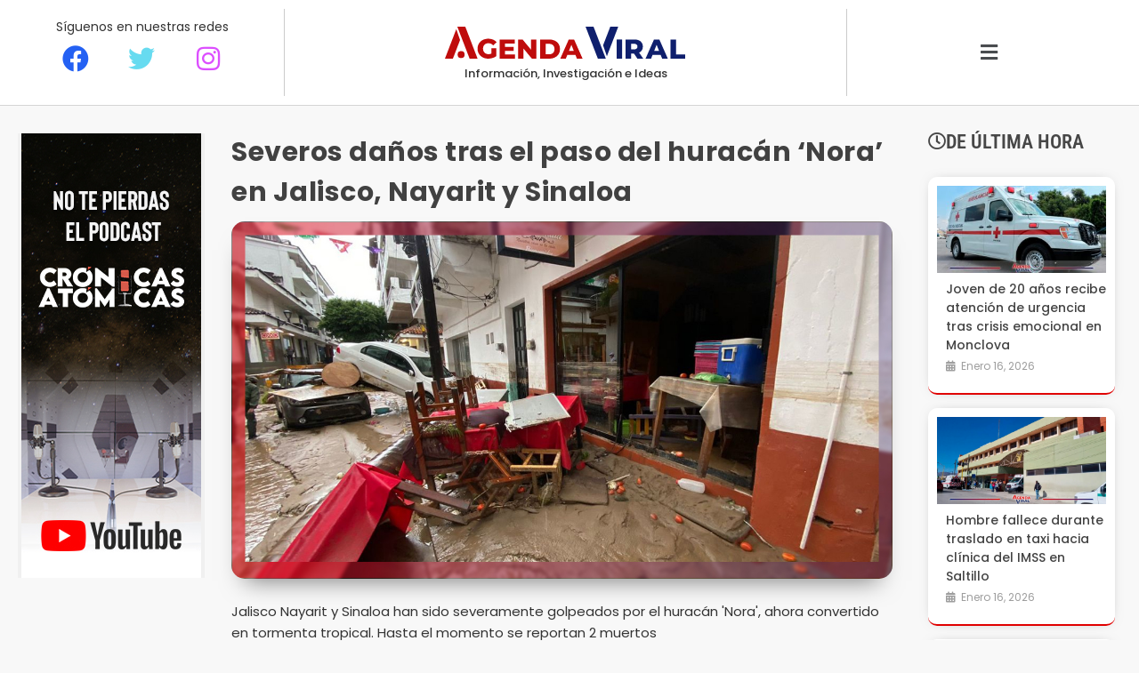

--- FILE ---
content_type: text/html; charset=UTF-8
request_url: https://agendaviral.mx/severos-danos-tras-el-paso-del-huracan-nora-en-jalisco-nayarit-y-sinaloa/
body_size: 24841
content:
<!doctype html>
<html lang="es">
<head>
	<meta charset="UTF-8">
	<meta name="viewport" content="width=device-width, initial-scale=1">
	<link rel="profile" href="https://gmpg.org/xfn/11">
	<title>Severos daños tras el paso del huracán &#8216;Nora&#8217; en Jalisco, Nayarit y Sinaloa &#8211; Agenda Viral</title>
<meta name='robots' content='max-image-preview:large' />
<link rel='dns-prefetch' href='//www.googletagmanager.com' />
<link rel='dns-prefetch' href='//pagead2.googlesyndication.com' />
<link rel="alternate" type="application/rss+xml" title="Agenda Viral &raquo; Feed" href="https://agendaviral.mx/feed/" />
<link rel="alternate" type="application/rss+xml" title="Agenda Viral &raquo; Feed de los comentarios" href="https://agendaviral.mx/comments/feed/" />
<link rel="alternate" type="application/rss+xml" title="Agenda Viral &raquo; Comentario Severos daños tras el paso del huracán &#8216;Nora&#8217; en Jalisco, Nayarit y Sinaloa del feed" href="https://agendaviral.mx/severos-danos-tras-el-paso-del-huracan-nora-en-jalisco-nayarit-y-sinaloa/feed/" />
<link rel="alternate" title="oEmbed (JSON)" type="application/json+oembed" href="https://agendaviral.mx/wp-json/oembed/1.0/embed?url=https%3A%2F%2Fagendaviral.mx%2Fseveros-danos-tras-el-paso-del-huracan-nora-en-jalisco-nayarit-y-sinaloa%2F" />
<link rel="alternate" title="oEmbed (XML)" type="text/xml+oembed" href="https://agendaviral.mx/wp-json/oembed/1.0/embed?url=https%3A%2F%2Fagendaviral.mx%2Fseveros-danos-tras-el-paso-del-huracan-nora-en-jalisco-nayarit-y-sinaloa%2F&#038;format=xml" />
<style id='wp-img-auto-sizes-contain-inline-css'>
img:is([sizes=auto i],[sizes^="auto," i]){contain-intrinsic-size:3000px 1500px}
/*# sourceURL=wp-img-auto-sizes-contain-inline-css */
</style>

<style id='wp-emoji-styles-inline-css'>

	img.wp-smiley, img.emoji {
		display: inline !important;
		border: none !important;
		box-shadow: none !important;
		height: 1em !important;
		width: 1em !important;
		margin: 0 0.07em !important;
		vertical-align: -0.1em !important;
		background: none !important;
		padding: 0 !important;
	}
/*# sourceURL=wp-emoji-styles-inline-css */
</style>
<link rel='stylesheet' id='wp-block-library-css' href='https://agendaviral.mx/wp-includes/css/dist/block-library/style.min.css?ver=6.9' media='all' />
<style id='safe-svg-svg-icon-style-inline-css'>
.safe-svg-cover{text-align:center}.safe-svg-cover .safe-svg-inside{display:inline-block;max-width:100%}.safe-svg-cover svg{fill:currentColor;height:100%;max-height:100%;max-width:100%;width:100%}

/*# sourceURL=https://agendaviral.mx/wp-content/plugins/safe-svg/dist/safe-svg-block-frontend.css */
</style>
<style id='pdfemb-pdf-embedder-viewer-style-inline-css'>
.wp-block-pdfemb-pdf-embedder-viewer{max-width:none}

/*# sourceURL=https://agendaviral.mx/wp-content/plugins/pdf-embedder/block/build/style-index.css */
</style>
<style id='global-styles-inline-css'>
:root{--wp--preset--aspect-ratio--square: 1;--wp--preset--aspect-ratio--4-3: 4/3;--wp--preset--aspect-ratio--3-4: 3/4;--wp--preset--aspect-ratio--3-2: 3/2;--wp--preset--aspect-ratio--2-3: 2/3;--wp--preset--aspect-ratio--16-9: 16/9;--wp--preset--aspect-ratio--9-16: 9/16;--wp--preset--color--black: #000000;--wp--preset--color--cyan-bluish-gray: #abb8c3;--wp--preset--color--white: #ffffff;--wp--preset--color--pale-pink: #f78da7;--wp--preset--color--vivid-red: #cf2e2e;--wp--preset--color--luminous-vivid-orange: #ff6900;--wp--preset--color--luminous-vivid-amber: #fcb900;--wp--preset--color--light-green-cyan: #7bdcb5;--wp--preset--color--vivid-green-cyan: #00d084;--wp--preset--color--pale-cyan-blue: #8ed1fc;--wp--preset--color--vivid-cyan-blue: #0693e3;--wp--preset--color--vivid-purple: #9b51e0;--wp--preset--gradient--vivid-cyan-blue-to-vivid-purple: linear-gradient(135deg,rgb(6,147,227) 0%,rgb(155,81,224) 100%);--wp--preset--gradient--light-green-cyan-to-vivid-green-cyan: linear-gradient(135deg,rgb(122,220,180) 0%,rgb(0,208,130) 100%);--wp--preset--gradient--luminous-vivid-amber-to-luminous-vivid-orange: linear-gradient(135deg,rgb(252,185,0) 0%,rgb(255,105,0) 100%);--wp--preset--gradient--luminous-vivid-orange-to-vivid-red: linear-gradient(135deg,rgb(255,105,0) 0%,rgb(207,46,46) 100%);--wp--preset--gradient--very-light-gray-to-cyan-bluish-gray: linear-gradient(135deg,rgb(238,238,238) 0%,rgb(169,184,195) 100%);--wp--preset--gradient--cool-to-warm-spectrum: linear-gradient(135deg,rgb(74,234,220) 0%,rgb(151,120,209) 20%,rgb(207,42,186) 40%,rgb(238,44,130) 60%,rgb(251,105,98) 80%,rgb(254,248,76) 100%);--wp--preset--gradient--blush-light-purple: linear-gradient(135deg,rgb(255,206,236) 0%,rgb(152,150,240) 100%);--wp--preset--gradient--blush-bordeaux: linear-gradient(135deg,rgb(254,205,165) 0%,rgb(254,45,45) 50%,rgb(107,0,62) 100%);--wp--preset--gradient--luminous-dusk: linear-gradient(135deg,rgb(255,203,112) 0%,rgb(199,81,192) 50%,rgb(65,88,208) 100%);--wp--preset--gradient--pale-ocean: linear-gradient(135deg,rgb(255,245,203) 0%,rgb(182,227,212) 50%,rgb(51,167,181) 100%);--wp--preset--gradient--electric-grass: linear-gradient(135deg,rgb(202,248,128) 0%,rgb(113,206,126) 100%);--wp--preset--gradient--midnight: linear-gradient(135deg,rgb(2,3,129) 0%,rgb(40,116,252) 100%);--wp--preset--font-size--small: 13px;--wp--preset--font-size--medium: 20px;--wp--preset--font-size--large: 36px;--wp--preset--font-size--x-large: 42px;--wp--preset--spacing--20: 0.44rem;--wp--preset--spacing--30: 0.67rem;--wp--preset--spacing--40: 1rem;--wp--preset--spacing--50: 1.5rem;--wp--preset--spacing--60: 2.25rem;--wp--preset--spacing--70: 3.38rem;--wp--preset--spacing--80: 5.06rem;--wp--preset--shadow--natural: 6px 6px 9px rgba(0, 0, 0, 0.2);--wp--preset--shadow--deep: 12px 12px 50px rgba(0, 0, 0, 0.4);--wp--preset--shadow--sharp: 6px 6px 0px rgba(0, 0, 0, 0.2);--wp--preset--shadow--outlined: 6px 6px 0px -3px rgb(255, 255, 255), 6px 6px rgb(0, 0, 0);--wp--preset--shadow--crisp: 6px 6px 0px rgb(0, 0, 0);}:root { --wp--style--global--content-size: 800px;--wp--style--global--wide-size: 1200px; }:where(body) { margin: 0; }.wp-site-blocks > .alignleft { float: left; margin-right: 2em; }.wp-site-blocks > .alignright { float: right; margin-left: 2em; }.wp-site-blocks > .aligncenter { justify-content: center; margin-left: auto; margin-right: auto; }:where(.wp-site-blocks) > * { margin-block-start: 24px; margin-block-end: 0; }:where(.wp-site-blocks) > :first-child { margin-block-start: 0; }:where(.wp-site-blocks) > :last-child { margin-block-end: 0; }:root { --wp--style--block-gap: 24px; }:root :where(.is-layout-flow) > :first-child{margin-block-start: 0;}:root :where(.is-layout-flow) > :last-child{margin-block-end: 0;}:root :where(.is-layout-flow) > *{margin-block-start: 24px;margin-block-end: 0;}:root :where(.is-layout-constrained) > :first-child{margin-block-start: 0;}:root :where(.is-layout-constrained) > :last-child{margin-block-end: 0;}:root :where(.is-layout-constrained) > *{margin-block-start: 24px;margin-block-end: 0;}:root :where(.is-layout-flex){gap: 24px;}:root :where(.is-layout-grid){gap: 24px;}.is-layout-flow > .alignleft{float: left;margin-inline-start: 0;margin-inline-end: 2em;}.is-layout-flow > .alignright{float: right;margin-inline-start: 2em;margin-inline-end: 0;}.is-layout-flow > .aligncenter{margin-left: auto !important;margin-right: auto !important;}.is-layout-constrained > .alignleft{float: left;margin-inline-start: 0;margin-inline-end: 2em;}.is-layout-constrained > .alignright{float: right;margin-inline-start: 2em;margin-inline-end: 0;}.is-layout-constrained > .aligncenter{margin-left: auto !important;margin-right: auto !important;}.is-layout-constrained > :where(:not(.alignleft):not(.alignright):not(.alignfull)){max-width: var(--wp--style--global--content-size);margin-left: auto !important;margin-right: auto !important;}.is-layout-constrained > .alignwide{max-width: var(--wp--style--global--wide-size);}body .is-layout-flex{display: flex;}.is-layout-flex{flex-wrap: wrap;align-items: center;}.is-layout-flex > :is(*, div){margin: 0;}body .is-layout-grid{display: grid;}.is-layout-grid > :is(*, div){margin: 0;}body{padding-top: 0px;padding-right: 0px;padding-bottom: 0px;padding-left: 0px;}a:where(:not(.wp-element-button)){text-decoration: underline;}:root :where(.wp-element-button, .wp-block-button__link){background-color: #32373c;border-width: 0;color: #fff;font-family: inherit;font-size: inherit;font-style: inherit;font-weight: inherit;letter-spacing: inherit;line-height: inherit;padding-top: calc(0.667em + 2px);padding-right: calc(1.333em + 2px);padding-bottom: calc(0.667em + 2px);padding-left: calc(1.333em + 2px);text-decoration: none;text-transform: inherit;}.has-black-color{color: var(--wp--preset--color--black) !important;}.has-cyan-bluish-gray-color{color: var(--wp--preset--color--cyan-bluish-gray) !important;}.has-white-color{color: var(--wp--preset--color--white) !important;}.has-pale-pink-color{color: var(--wp--preset--color--pale-pink) !important;}.has-vivid-red-color{color: var(--wp--preset--color--vivid-red) !important;}.has-luminous-vivid-orange-color{color: var(--wp--preset--color--luminous-vivid-orange) !important;}.has-luminous-vivid-amber-color{color: var(--wp--preset--color--luminous-vivid-amber) !important;}.has-light-green-cyan-color{color: var(--wp--preset--color--light-green-cyan) !important;}.has-vivid-green-cyan-color{color: var(--wp--preset--color--vivid-green-cyan) !important;}.has-pale-cyan-blue-color{color: var(--wp--preset--color--pale-cyan-blue) !important;}.has-vivid-cyan-blue-color{color: var(--wp--preset--color--vivid-cyan-blue) !important;}.has-vivid-purple-color{color: var(--wp--preset--color--vivid-purple) !important;}.has-black-background-color{background-color: var(--wp--preset--color--black) !important;}.has-cyan-bluish-gray-background-color{background-color: var(--wp--preset--color--cyan-bluish-gray) !important;}.has-white-background-color{background-color: var(--wp--preset--color--white) !important;}.has-pale-pink-background-color{background-color: var(--wp--preset--color--pale-pink) !important;}.has-vivid-red-background-color{background-color: var(--wp--preset--color--vivid-red) !important;}.has-luminous-vivid-orange-background-color{background-color: var(--wp--preset--color--luminous-vivid-orange) !important;}.has-luminous-vivid-amber-background-color{background-color: var(--wp--preset--color--luminous-vivid-amber) !important;}.has-light-green-cyan-background-color{background-color: var(--wp--preset--color--light-green-cyan) !important;}.has-vivid-green-cyan-background-color{background-color: var(--wp--preset--color--vivid-green-cyan) !important;}.has-pale-cyan-blue-background-color{background-color: var(--wp--preset--color--pale-cyan-blue) !important;}.has-vivid-cyan-blue-background-color{background-color: var(--wp--preset--color--vivid-cyan-blue) !important;}.has-vivid-purple-background-color{background-color: var(--wp--preset--color--vivid-purple) !important;}.has-black-border-color{border-color: var(--wp--preset--color--black) !important;}.has-cyan-bluish-gray-border-color{border-color: var(--wp--preset--color--cyan-bluish-gray) !important;}.has-white-border-color{border-color: var(--wp--preset--color--white) !important;}.has-pale-pink-border-color{border-color: var(--wp--preset--color--pale-pink) !important;}.has-vivid-red-border-color{border-color: var(--wp--preset--color--vivid-red) !important;}.has-luminous-vivid-orange-border-color{border-color: var(--wp--preset--color--luminous-vivid-orange) !important;}.has-luminous-vivid-amber-border-color{border-color: var(--wp--preset--color--luminous-vivid-amber) !important;}.has-light-green-cyan-border-color{border-color: var(--wp--preset--color--light-green-cyan) !important;}.has-vivid-green-cyan-border-color{border-color: var(--wp--preset--color--vivid-green-cyan) !important;}.has-pale-cyan-blue-border-color{border-color: var(--wp--preset--color--pale-cyan-blue) !important;}.has-vivid-cyan-blue-border-color{border-color: var(--wp--preset--color--vivid-cyan-blue) !important;}.has-vivid-purple-border-color{border-color: var(--wp--preset--color--vivid-purple) !important;}.has-vivid-cyan-blue-to-vivid-purple-gradient-background{background: var(--wp--preset--gradient--vivid-cyan-blue-to-vivid-purple) !important;}.has-light-green-cyan-to-vivid-green-cyan-gradient-background{background: var(--wp--preset--gradient--light-green-cyan-to-vivid-green-cyan) !important;}.has-luminous-vivid-amber-to-luminous-vivid-orange-gradient-background{background: var(--wp--preset--gradient--luminous-vivid-amber-to-luminous-vivid-orange) !important;}.has-luminous-vivid-orange-to-vivid-red-gradient-background{background: var(--wp--preset--gradient--luminous-vivid-orange-to-vivid-red) !important;}.has-very-light-gray-to-cyan-bluish-gray-gradient-background{background: var(--wp--preset--gradient--very-light-gray-to-cyan-bluish-gray) !important;}.has-cool-to-warm-spectrum-gradient-background{background: var(--wp--preset--gradient--cool-to-warm-spectrum) !important;}.has-blush-light-purple-gradient-background{background: var(--wp--preset--gradient--blush-light-purple) !important;}.has-blush-bordeaux-gradient-background{background: var(--wp--preset--gradient--blush-bordeaux) !important;}.has-luminous-dusk-gradient-background{background: var(--wp--preset--gradient--luminous-dusk) !important;}.has-pale-ocean-gradient-background{background: var(--wp--preset--gradient--pale-ocean) !important;}.has-electric-grass-gradient-background{background: var(--wp--preset--gradient--electric-grass) !important;}.has-midnight-gradient-background{background: var(--wp--preset--gradient--midnight) !important;}.has-small-font-size{font-size: var(--wp--preset--font-size--small) !important;}.has-medium-font-size{font-size: var(--wp--preset--font-size--medium) !important;}.has-large-font-size{font-size: var(--wp--preset--font-size--large) !important;}.has-x-large-font-size{font-size: var(--wp--preset--font-size--x-large) !important;}
:root :where(.wp-block-pullquote){font-size: 1.5em;line-height: 1.6;}
/*# sourceURL=global-styles-inline-css */
</style>
<link rel='stylesheet' id='hello-elementor-css' href='https://agendaviral.mx/wp-content/themes/hello-elementor/assets/css/reset.css?ver=3.4.5' media='all' />
<link rel='stylesheet' id='hello-elementor-theme-style-css' href='https://agendaviral.mx/wp-content/themes/hello-elementor/assets/css/theme.css?ver=3.4.5' media='all' />
<link rel='stylesheet' id='hello-elementor-header-footer-css' href='https://agendaviral.mx/wp-content/themes/hello-elementor/assets/css/header-footer.css?ver=3.4.5' media='all' />
<link rel='stylesheet' id='pafe-32867-css' href='https://agendaviral.mx/wp-content/uploads/premium-addons-elementor/pafe-32867.css?ver=1630403999' media='all' />
<link rel='stylesheet' id='elementor-frontend-css' href='https://agendaviral.mx/wp-content/plugins/elementor/assets/css/frontend.min.css?ver=3.34.1' media='all' />
<link rel='stylesheet' id='widget-heading-css' href='https://agendaviral.mx/wp-content/plugins/elementor/assets/css/widget-heading.min.css?ver=3.34.1' media='all' />
<link rel='stylesheet' id='pa-glass-css' href='https://agendaviral.mx/wp-content/plugins/premium-addons-for-elementor/assets/frontend/min-css/liquid-glass.min.css?ver=4.11.64' media='all' />
<link rel='stylesheet' id='dashicons-css' href='https://agendaviral.mx/wp-includes/css/dashicons.min.css?ver=6.9' media='all' />
<link rel='stylesheet' id='font-awesome-5-all-css' href='https://agendaviral.mx/wp-content/plugins/elementor/assets/lib/font-awesome/css/all.min.css?ver=4.11.64' media='all' />
<link rel='stylesheet' id='pafe-33095-css' href='https://agendaviral.mx/wp-content/uploads/premium-addons-elementor/pafe-33095.css?ver=1630403999' media='all' />
<link rel='stylesheet' id='e-sticky-css' href='https://agendaviral.mx/wp-content/plugins/elementor-pro/assets/css/modules/sticky.min.css?ver=3.31.2' media='all' />
<link rel='stylesheet' id='widget-image-css' href='https://agendaviral.mx/wp-content/plugins/elementor/assets/css/widget-image.min.css?ver=3.34.1' media='all' />
<link rel='stylesheet' id='widget-divider-css' href='https://agendaviral.mx/wp-content/plugins/elementor/assets/css/widget-divider.min.css?ver=3.34.1' media='all' />
<link rel='stylesheet' id='widget-post-info-css' href='https://agendaviral.mx/wp-content/plugins/elementor-pro/assets/css/widget-post-info.min.css?ver=3.31.2' media='all' />
<link rel='stylesheet' id='widget-icon-list-css' href='https://agendaviral.mx/wp-content/plugins/elementor/assets/css/widget-icon-list.min.css?ver=3.34.1' media='all' />
<link rel='stylesheet' id='elementor-icons-shared-0-css' href='https://agendaviral.mx/wp-content/plugins/elementor/assets/lib/font-awesome/css/fontawesome.min.css?ver=5.15.3' media='all' />
<link rel='stylesheet' id='elementor-icons-fa-regular-css' href='https://agendaviral.mx/wp-content/plugins/elementor/assets/lib/font-awesome/css/regular.min.css?ver=5.15.3' media='all' />
<link rel='stylesheet' id='elementor-icons-fa-solid-css' href='https://agendaviral.mx/wp-content/plugins/elementor/assets/lib/font-awesome/css/solid.min.css?ver=5.15.3' media='all' />
<link rel='stylesheet' id='widget-social-css' href='https://agendaviral.mx/wp-content/plugins/elementor-pro/assets/css/widget-social.min.css?ver=3.31.2' media='all' />
<link rel='stylesheet' id='widget-posts-css' href='https://agendaviral.mx/wp-content/plugins/elementor-pro/assets/css/widget-posts.min.css?ver=3.31.2' media='all' />
<link rel='stylesheet' id='widget-icon-box-css' href='https://agendaviral.mx/wp-content/plugins/elementor/assets/css/widget-icon-box.min.css?ver=3.34.1' media='all' />
<link rel='stylesheet' id='pa-slick-css' href='https://agendaviral.mx/wp-content/plugins/premium-addons-for-elementor/assets/frontend/min-css/slick.min.css?ver=4.11.64' media='all' />
<link rel='stylesheet' id='e-animation-grow-rotate-css' href='https://agendaviral.mx/wp-content/plugins/elementor/assets/lib/animations/styles/e-animation-grow-rotate.min.css?ver=3.34.1' media='all' />
<link rel='stylesheet' id='widget-image-box-css' href='https://agendaviral.mx/wp-content/plugins/elementor/assets/css/widget-image-box.min.css?ver=3.34.1' media='all' />
<link rel='stylesheet' id='elementor-icons-css' href='https://agendaviral.mx/wp-content/plugins/elementor/assets/lib/eicons/css/elementor-icons.min.css?ver=5.45.0' media='all' />
<link rel='stylesheet' id='elementor-post-4-css' href='https://agendaviral.mx/wp-content/uploads/elementor/css/post-4.css?ver=1768425727' media='all' />
<link rel='stylesheet' id='font-awesome-4-shim-css' href='https://agendaviral.mx/wp-content/plugins/elementor/assets/lib/font-awesome/css/v4-shims.min.css?ver=3.34.1' media='all' />
<link rel='stylesheet' id='elementor-post-32867-css' href='https://agendaviral.mx/wp-content/uploads/elementor/css/post-32867.css?ver=1768425728' media='all' />
<link rel='stylesheet' id='elementor-post-33095-css' href='https://agendaviral.mx/wp-content/uploads/elementor/css/post-33095.css?ver=1768425754' media='all' />
<link rel='stylesheet' id='elementor-gf-local-poppins-css' href='https://agendaviral.mx/wp-content/uploads/elementor/google-fonts/css/poppins.css?ver=1742221797' media='all' />
<link rel='stylesheet' id='elementor-gf-local-montserrat-css' href='https://agendaviral.mx/wp-content/uploads/elementor/google-fonts/css/montserrat.css?ver=1742221801' media='all' />
<link rel='stylesheet' id='elementor-gf-local-robotocondensed-css' href='https://agendaviral.mx/wp-content/uploads/elementor/google-fonts/css/robotocondensed.css?ver=1742221921' media='all' />
<link rel='stylesheet' id='elementor-icons-fa-brands-css' href='https://agendaviral.mx/wp-content/plugins/elementor/assets/lib/font-awesome/css/brands.min.css?ver=5.15.3' media='all' />
<script src="https://agendaviral.mx/wp-content/plugins/elementor-pro/assets/js/page-transitions.min.js?ver=3.31.2" id="page-transitions-js"></script>
<script src="https://agendaviral.mx/wp-includes/js/jquery/jquery.min.js?ver=3.7.1" id="jquery-core-js"></script>
<script src="https://agendaviral.mx/wp-includes/js/jquery/jquery-migrate.min.js?ver=3.4.1" id="jquery-migrate-js"></script>
<script src="https://agendaviral.mx/wp-content/plugins/elementor/assets/lib/font-awesome/js/v4-shims.min.js?ver=3.34.1" id="font-awesome-4-shim-js"></script>

<!-- Fragmento de código de la etiqueta de Google (gtag.js) añadida por Site Kit -->
<!-- Fragmento de código de Google Analytics añadido por Site Kit -->
<script src="https://www.googletagmanager.com/gtag/js?id=G-9KVB7JB453" id="google_gtagjs-js" async></script>
<script id="google_gtagjs-js-after">
window.dataLayer = window.dataLayer || [];function gtag(){dataLayer.push(arguments);}
gtag("set","linker",{"domains":["agendaviral.mx"]});
gtag("js", new Date());
gtag("set", "developer_id.dZTNiMT", true);
gtag("config", "G-9KVB7JB453");
//# sourceURL=google_gtagjs-js-after
</script>
<link rel="https://api.w.org/" href="https://agendaviral.mx/wp-json/" /><link rel="alternate" title="JSON" type="application/json" href="https://agendaviral.mx/wp-json/wp/v2/posts/16599" /><link rel="EditURI" type="application/rsd+xml" title="RSD" href="https://agendaviral.mx/xmlrpc.php?rsd" />
<meta name="generator" content="WordPress 6.9" />
<link rel="canonical" href="https://agendaviral.mx/severos-danos-tras-el-paso-del-huracan-nora-en-jalisco-nayarit-y-sinaloa/" />
<link rel='shortlink' href='https://agendaviral.mx/?p=16599' />
<meta name="generator" content="Site Kit by Google 1.170.0" /><meta name="description" content="Jalisco Nayarit y Sinaloa han sido severamente golpeados por el huracán &#039;Nora&#039;, ahora convertido en tormenta tropical. Hasta el momento se reportan 2 muertos">

<!-- Metaetiquetas de Google AdSense añadidas por Site Kit -->
<meta name="google-adsense-platform-account" content="ca-host-pub-2644536267352236">
<meta name="google-adsense-platform-domain" content="sitekit.withgoogle.com">
<!-- Acabar con las metaetiquetas de Google AdSense añadidas por Site Kit -->
<meta name="generator" content="Elementor 3.34.1; features: additional_custom_breakpoints; settings: css_print_method-external, google_font-enabled, font_display-auto">
			<style>
				.e-con.e-parent:nth-of-type(n+4):not(.e-lazyloaded):not(.e-no-lazyload),
				.e-con.e-parent:nth-of-type(n+4):not(.e-lazyloaded):not(.e-no-lazyload) * {
					background-image: none !important;
				}
				@media screen and (max-height: 1024px) {
					.e-con.e-parent:nth-of-type(n+3):not(.e-lazyloaded):not(.e-no-lazyload),
					.e-con.e-parent:nth-of-type(n+3):not(.e-lazyloaded):not(.e-no-lazyload) * {
						background-image: none !important;
					}
				}
				@media screen and (max-height: 640px) {
					.e-con.e-parent:nth-of-type(n+2):not(.e-lazyloaded):not(.e-no-lazyload),
					.e-con.e-parent:nth-of-type(n+2):not(.e-lazyloaded):not(.e-no-lazyload) * {
						background-image: none !important;
					}
				}
			</style>
			
<!-- Fragmento de código de Google Adsense añadido por Site Kit -->
<script async src="https://pagead2.googlesyndication.com/pagead/js/adsbygoogle.js?client=ca-pub-1555183300507097&amp;host=ca-host-pub-2644536267352236" crossorigin="anonymous"></script>

<!-- Final del fragmento de código de Google Adsense añadido por Site Kit -->
			<meta name="theme-color" content="#F2F2F2">
			<link rel="icon" href="https://agendaviral.mx/wp-content/uploads/cropped-cropped-favicon1-32x32.png" sizes="32x32" />
<link rel="icon" href="https://agendaviral.mx/wp-content/uploads/cropped-cropped-favicon1-192x192.png" sizes="192x192" />
<link rel="apple-touch-icon" href="https://agendaviral.mx/wp-content/uploads/cropped-cropped-favicon1-180x180.png" />
<meta name="msapplication-TileImage" content="https://agendaviral.mx/wp-content/uploads/cropped-cropped-favicon1-270x270.png" />
</head>
<body class="wp-singular post-template-default single single-post postid-16599 single-format-standard wp-custom-logo wp-embed-responsive wp-theme-hello-elementor metaslider-plugin hello-elementor-default elementor-default elementor-kit-4 elementor-page-33095">

		<e-page-transition preloader-type="icon" preloader-icon="fas fa-stopwatch fa-solid" class="e-page-transition--entering" exclude="^https\:\/\/agendaviral\.mx\/wp\-admin\/">
					</e-page-transition>
		
<a class="skip-link screen-reader-text" href="#content">Ir al contenido</a>

		<header data-elementor-type="header" data-elementor-id="32867" class="elementor elementor-32867 elementor-location-header" data-elementor-post-type="elementor_library">
					<section class="elementor-section elementor-top-section elementor-element elementor-element-8e9b57a elementor-section-boxed elementor-section-height-default elementor-section-height-default" data-id="8e9b57a" data-element_type="section" data-settings="{&quot;background_background&quot;:&quot;classic&quot;}">
						<div class="elementor-container elementor-column-gap-default">
					<div class="elementor-column elementor-col-33 elementor-top-column elementor-element elementor-element-8891b84" data-id="8891b84" data-element_type="column">
			<div class="elementor-widget-wrap elementor-element-populated">
						<div class="elementor-element elementor-element-361608b elementor-hidden-tablet elementor-hidden-mobile elementor-widget elementor-widget-heading" data-id="361608b" data-element_type="widget" data-widget_type="heading.default">
				<div class="elementor-widget-container">
					<h2 class="elementor-heading-title elementor-size-default">Síguenos en nuestras redes</h2>				</div>
				</div>
				<section class="elementor-section elementor-inner-section elementor-element elementor-element-c54cba8 elementor-hidden-tablet elementor-hidden-mobile elementor-section-boxed elementor-section-height-default elementor-section-height-default" data-id="c54cba8" data-element_type="section">
						<div class="elementor-container elementor-column-gap-default">
					<div class="elementor-column elementor-col-33 elementor-inner-column elementor-element elementor-element-252d4d7" data-id="252d4d7" data-element_type="column">
			<div class="elementor-widget-wrap elementor-element-populated">
						<div class="elementor-element elementor-element-8e878cd elementor-view-default elementor-widget elementor-widget-icon" data-id="8e878cd" data-element_type="widget" data-widget_type="icon.default">
				<div class="elementor-widget-container">
							<div class="elementor-icon-wrapper">
			<div class="elementor-icon">
			<i aria-hidden="true" class="fab fa-facebook"></i>			</div>
		</div>
						</div>
				</div>
					</div>
		</div>
				<div class="elementor-column elementor-col-33 elementor-inner-column elementor-element elementor-element-3f74192" data-id="3f74192" data-element_type="column">
			<div class="elementor-widget-wrap elementor-element-populated">
						<div class="elementor-element elementor-element-d83688d elementor-view-default elementor-widget elementor-widget-icon" data-id="d83688d" data-element_type="widget" data-widget_type="icon.default">
				<div class="elementor-widget-container">
							<div class="elementor-icon-wrapper">
			<div class="elementor-icon">
			<i aria-hidden="true" class="fab fa-twitter"></i>			</div>
		</div>
						</div>
				</div>
					</div>
		</div>
				<div class="elementor-column elementor-col-33 elementor-inner-column elementor-element elementor-element-a3a8a08" data-id="a3a8a08" data-element_type="column">
			<div class="elementor-widget-wrap elementor-element-populated">
						<div class="elementor-element elementor-element-80ace9f elementor-view-default elementor-widget elementor-widget-icon" data-id="80ace9f" data-element_type="widget" data-widget_type="icon.default">
				<div class="elementor-widget-container">
							<div class="elementor-icon-wrapper">
			<div class="elementor-icon">
			<i aria-hidden="true" class="fab fa-instagram"></i>			</div>
		</div>
						</div>
				</div>
					</div>
		</div>
					</div>
		</section>
				<div class="elementor-element elementor-element-025b664 premium-nav-slide elementor-hidden-desktop elementor-hidden-mobile premium-slide-auto elementor-widget elementor-widget-premium-nav-menu" data-id="025b664" data-element_type="widget" data-settings="{&quot;submenu_icon&quot;:{&quot;value&quot;:&quot;fas fa-angle-down&quot;,&quot;library&quot;:&quot;fa-solid&quot;},&quot;submenu_item_icon&quot;:{&quot;value&quot;:&quot;&quot;,&quot;library&quot;:&quot;&quot;}}" data-widget_type="premium-nav-menu.default">
				<div class="elementor-widget-container">
								<div data-settings="{&quot;breakpoint&quot;:0,&quot;mobileLayout&quot;:null,&quot;mainLayout&quot;:&quot;slide&quot;,&quot;stretchDropdown&quot;:false,&quot;hoverEffect&quot;:&quot;&quot;,&quot;submenuEvent&quot;:null,&quot;submenuTrigger&quot;:&quot;item&quot;,&quot;closeAfterClick&quot;:false,&quot;renderMobileMenu&quot;:true}" class="premium-nav-widget-container premium-nav-pointer-none" style="visibility:hidden; opacity:0;">
				<div class="premium-ver-inner-container">
									<div class="premium-hamburger-toggle premium-mobile-menu-icon" role="button" aria-label="Toggle Menu">
						<span class="premium-toggle-text">
							<i aria-hidden="true" class="fas fa-bars"></i>						</span>
						<span class="premium-toggle-close">
							<i aria-hidden="true" class="fas fa-times"></i>						</span>
					</div>
											<div class="premium-nav-slide-overlay"></div>
						<div class="premium-mobile-menu-outer-container">
							<div class="premium-mobile-menu-close" role="button" aria-label="Close Menu">
							<i aria-hidden="true" class="fas fa-times"></i>								<span class="premium-toggle-close"></span>
						</div>
												<div class="premium-mobile-menu-container">
																<ul id="menu-principal-1" class="premium-mobile-menu premium-main-mobile-menu premium-main-nav-menu"><li id="premium-nav-menu-item-431" class="menu-item menu-item-type-taxonomy menu-item-object-category current-post-ancestor current-menu-parent current-post-parent premium-nav-menu-item"><a href="https://agendaviral.mx/noticias/nacional/" class="premium-menu-link premium-menu-link-parent premium-lq__none">Nacional</a></li>
<li id="premium-nav-menu-item-422" class="menu-item menu-item-type-taxonomy menu-item-object-category premium-nav-menu-item"><a href="https://agendaviral.mx/noticias/internacional/" class="premium-menu-link premium-menu-link-parent premium-lq__none">Internacional</a></li>
<li id="premium-nav-menu-item-363" class="menu-item menu-item-type-taxonomy menu-item-object-category menu-item-has-children premium-nav-menu-item"><a href="https://agendaviral.mx/noticias/local/" data-e-disable-page-transition="true" class="premium-menu-link premium-menu-link-parent premium-lq__none">Coahuila<i class="fas fa-angle-down premium-dropdown-icon"></i></a>
<ul class="premium-sub-menu premium-lq__none">
	<li id="premium-nav-menu-item-384" class="menu-item menu-item-type-taxonomy menu-item-object-category premium-nav-menu-item premium-sub-menu-item"><a href="https://agendaviral.mx/noticias/saltillo/" class="premium-menu-link premium-sub-menu-link">Saltillo</a></li>
	<li id="premium-nav-menu-item-395" class="menu-item menu-item-type-taxonomy menu-item-object-category premium-nav-menu-item premium-sub-menu-item"><a href="https://agendaviral.mx/noticias/torreon/" class="premium-menu-link premium-sub-menu-link">Torreón</a></li>
	<li id="premium-nav-menu-item-376" class="menu-item menu-item-type-taxonomy menu-item-object-category premium-nav-menu-item premium-sub-menu-item"><a href="https://agendaviral.mx/noticias/monclova/" class="premium-menu-link premium-sub-menu-link">Monclova</a></li>
</ul>
</li>
<li id="premium-nav-menu-item-457" class="menu-item menu-item-type-taxonomy menu-item-object-category premium-nav-menu-item"><a href="https://agendaviral.mx/noticias/deportes/" class="premium-menu-link premium-menu-link-parent premium-lq__none">Deportes</a></li>
<li id="premium-nav-menu-item-408" class="menu-item menu-item-type-taxonomy menu-item-object-category premium-nav-menu-item"><a href="https://agendaviral.mx/noticias/cultura/" class="premium-menu-link premium-menu-link-parent premium-lq__none">Cultura</a></li>
<li id="premium-nav-menu-item-419" class="menu-item menu-item-type-taxonomy menu-item-object-category premium-nav-menu-item"><a href="https://agendaviral.mx/noticias/ciencia-y-tecnologia/" class="premium-menu-link premium-menu-link-parent premium-lq__none">Ciencia y Tecnología</a></li>
<li id="premium-nav-menu-item-791810" class="menu-item menu-item-type-taxonomy menu-item-object-category premium-nav-menu-item"><a href="https://agendaviral.mx/noticias/farandula/" class="premium-menu-link premium-menu-link-parent premium-lq__none">Farándula</a></li>
<li id="premium-nav-menu-item-4423311" class="menu-item menu-item-type-taxonomy menu-item-object-category premium-nav-menu-item"><a href="https://agendaviral.mx/noticias/seguimiento-candidatos/" class="premium-menu-link premium-menu-link-parent premium-lq__none">Seguimiento a candidatos en Coahuila 2023</a></li>
</ul>															</div>
					</div>				</div>
			</div>
						</div>
				</div>
					</div>
		</div>
				<div class="elementor-column elementor-col-33 elementor-top-column elementor-element elementor-element-064149f" data-id="064149f" data-element_type="column">
			<div class="elementor-widget-wrap elementor-element-populated">
						<div class="elementor-element elementor-element-5e3aedf elementor-widget elementor-widget-html" data-id="5e3aedf" data-element_type="widget" data-widget_type="html.default">
				<div class="elementor-widget-container">
					<div style="background-image:url('https://agendaviral.mx/wp-content/uploads/LogoAV.svg'); background-repeat:no-repeat; height:36px; background-position:center;">&nbsp;</div>				</div>
				</div>
				<div class="elementor-element elementor-element-3e62305 elementor-widget elementor-widget-heading" data-id="3e62305" data-element_type="widget" data-widget_type="heading.default">
				<div class="elementor-widget-container">
					<p class="elementor-heading-title elementor-size-default">Información, Investigación e Ideas</p>				</div>
				</div>
					</div>
		</div>
				<div class="elementor-column elementor-col-33 elementor-top-column elementor-element elementor-element-4911fae" data-id="4911fae" data-element_type="column">
			<div class="elementor-widget-wrap elementor-element-populated">
						<div class="elementor-element elementor-element-fba9580 premium-nav-slide elementor-hidden-tablet premium-slide-auto elementor-widget elementor-widget-premium-nav-menu" data-id="fba9580" data-element_type="widget" data-settings="{&quot;submenu_icon&quot;:{&quot;value&quot;:&quot;fas fa-angle-down&quot;,&quot;library&quot;:&quot;fa-solid&quot;},&quot;submenu_item_icon&quot;:{&quot;value&quot;:&quot;&quot;,&quot;library&quot;:&quot;&quot;}}" data-widget_type="premium-nav-menu.default">
				<div class="elementor-widget-container">
								<div data-settings="{&quot;breakpoint&quot;:0,&quot;mobileLayout&quot;:null,&quot;mainLayout&quot;:&quot;slide&quot;,&quot;stretchDropdown&quot;:false,&quot;hoverEffect&quot;:&quot;&quot;,&quot;submenuEvent&quot;:null,&quot;submenuTrigger&quot;:&quot;item&quot;,&quot;closeAfterClick&quot;:false,&quot;renderMobileMenu&quot;:true}" class="premium-nav-widget-container premium-nav-pointer-none" style="visibility:hidden; opacity:0;">
				<div class="premium-ver-inner-container">
									<div class="premium-hamburger-toggle premium-mobile-menu-icon" role="button" aria-label="Toggle Menu">
						<span class="premium-toggle-text">
							<i aria-hidden="true" class="fas fa-bars"></i>						</span>
						<span class="premium-toggle-close">
							<i aria-hidden="true" class="fas fa-times"></i>						</span>
					</div>
											<div class="premium-nav-slide-overlay"></div>
						<div class="premium-mobile-menu-outer-container">
							<div class="premium-mobile-menu-close" role="button" aria-label="Close Menu">
							<i aria-hidden="true" class="fas fa-times"></i>								<span class="premium-toggle-close"></span>
						</div>
												<div class="premium-mobile-menu-container">
																<ul id="menu-principal-1" class="premium-mobile-menu premium-main-mobile-menu premium-main-nav-menu"><li class="menu-item menu-item-type-taxonomy menu-item-object-category current-post-ancestor current-menu-parent current-post-parent premium-nav-menu-item"><a href="https://agendaviral.mx/noticias/nacional/" class="premium-menu-link premium-menu-link-parent premium-lq__none">Nacional</a></li>
<li class="menu-item menu-item-type-taxonomy menu-item-object-category premium-nav-menu-item"><a href="https://agendaviral.mx/noticias/internacional/" class="premium-menu-link premium-menu-link-parent premium-lq__none">Internacional</a></li>
<li class="menu-item menu-item-type-taxonomy menu-item-object-category menu-item-has-children premium-nav-menu-item"><a href="https://agendaviral.mx/noticias/local/" data-e-disable-page-transition="true" class="premium-menu-link premium-menu-link-parent premium-lq__none">Coahuila<i class="fas fa-angle-down premium-dropdown-icon"></i></a>
<ul class="premium-sub-menu premium-lq__none">
	<li class="menu-item menu-item-type-taxonomy menu-item-object-category premium-nav-menu-item premium-sub-menu-item"><a href="https://agendaviral.mx/noticias/saltillo/" class="premium-menu-link premium-sub-menu-link">Saltillo</a></li>
	<li class="menu-item menu-item-type-taxonomy menu-item-object-category premium-nav-menu-item premium-sub-menu-item"><a href="https://agendaviral.mx/noticias/torreon/" class="premium-menu-link premium-sub-menu-link">Torreón</a></li>
	<li class="menu-item menu-item-type-taxonomy menu-item-object-category premium-nav-menu-item premium-sub-menu-item"><a href="https://agendaviral.mx/noticias/monclova/" class="premium-menu-link premium-sub-menu-link">Monclova</a></li>
</ul>
</li>
<li class="menu-item menu-item-type-taxonomy menu-item-object-category premium-nav-menu-item"><a href="https://agendaviral.mx/noticias/deportes/" class="premium-menu-link premium-menu-link-parent premium-lq__none">Deportes</a></li>
<li class="menu-item menu-item-type-taxonomy menu-item-object-category premium-nav-menu-item"><a href="https://agendaviral.mx/noticias/cultura/" class="premium-menu-link premium-menu-link-parent premium-lq__none">Cultura</a></li>
<li class="menu-item menu-item-type-taxonomy menu-item-object-category premium-nav-menu-item"><a href="https://agendaviral.mx/noticias/ciencia-y-tecnologia/" class="premium-menu-link premium-menu-link-parent premium-lq__none">Ciencia y Tecnología</a></li>
<li class="menu-item menu-item-type-taxonomy menu-item-object-category premium-nav-menu-item"><a href="https://agendaviral.mx/noticias/farandula/" class="premium-menu-link premium-menu-link-parent premium-lq__none">Farándula</a></li>
<li class="menu-item menu-item-type-taxonomy menu-item-object-category premium-nav-menu-item"><a href="https://agendaviral.mx/noticias/seguimiento-candidatos/" class="premium-menu-link premium-menu-link-parent premium-lq__none">Seguimiento a candidatos en Coahuila 2023</a></li>
</ul>															</div>
					</div>				</div>
			</div>
						</div>
				</div>
					</div>
		</div>
					</div>
		</section>
				<section class="elementor-section elementor-top-section elementor-element elementor-element-aa29754 elementor-hidden-desktop elementor-section-boxed elementor-section-height-default elementor-section-height-default" data-id="aa29754" data-element_type="section" data-settings="{&quot;background_background&quot;:&quot;classic&quot;}">
						<div class="elementor-container elementor-column-gap-default">
					<div class="elementor-column elementor-col-25 elementor-top-column elementor-element elementor-element-c3a8fad elementor-hidden-desktop elementor-hidden-tablet" data-id="c3a8fad" data-element_type="column">
			<div class="elementor-widget-wrap">
							</div>
		</div>
				<div class="elementor-column elementor-col-25 elementor-top-column elementor-element elementor-element-d7c9ce7" data-id="d7c9ce7" data-element_type="column">
			<div class="elementor-widget-wrap elementor-element-populated">
						<div class="elementor-element elementor-element-8d57d10 elementor-view-default elementor-widget elementor-widget-icon" data-id="8d57d10" data-element_type="widget" data-widget_type="icon.default">
				<div class="elementor-widget-container">
							<div class="elementor-icon-wrapper">
			<div class="elementor-icon">
			<i aria-hidden="true" class="fab fa-facebook"></i>			</div>
		</div>
						</div>
				</div>
					</div>
		</div>
				<div class="elementor-column elementor-col-25 elementor-top-column elementor-element elementor-element-0898c89" data-id="0898c89" data-element_type="column">
			<div class="elementor-widget-wrap elementor-element-populated">
						<div class="elementor-element elementor-element-396fd3f elementor-view-default elementor-widget elementor-widget-icon" data-id="396fd3f" data-element_type="widget" data-widget_type="icon.default">
				<div class="elementor-widget-container">
							<div class="elementor-icon-wrapper">
			<div class="elementor-icon">
			<i aria-hidden="true" class="fab fa-twitter"></i>			</div>
		</div>
						</div>
				</div>
					</div>
		</div>
				<div class="elementor-column elementor-col-25 elementor-top-column elementor-element elementor-element-5c267c2" data-id="5c267c2" data-element_type="column">
			<div class="elementor-widget-wrap elementor-element-populated">
						<div class="elementor-element elementor-element-cd81cc8 elementor-view-default elementor-widget elementor-widget-icon" data-id="cd81cc8" data-element_type="widget" data-widget_type="icon.default">
				<div class="elementor-widget-container">
							<div class="elementor-icon-wrapper">
			<div class="elementor-icon">
			<i aria-hidden="true" class="fab fa-instagram"></i>			</div>
		</div>
						</div>
				</div>
					</div>
		</div>
					</div>
		</section>
				</header>
				<div data-elementor-type="single-post" data-elementor-id="33095" class="elementor elementor-33095 elementor-location-single post-16599 post type-post status-publish format-standard has-post-thumbnail hentry category-nacional category-trending" data-elementor-post-type="elementor_library">
					<section class="elementor-section elementor-top-section elementor-element elementor-element-5943f544 elementor-section-boxed elementor-section-height-default elementor-section-height-default" data-id="5943f544" data-element_type="section">
						<div class="elementor-container elementor-column-gap-default">
					<div class="elementor-column elementor-col-50 elementor-top-column elementor-element elementor-element-430bfb88" data-id="430bfb88" data-element_type="column">
			<div class="elementor-widget-wrap">
							</div>
		</div>
				<div class="elementor-column elementor-col-50 elementor-top-column elementor-element elementor-element-e6538b3" data-id="e6538b3" data-element_type="column" data-settings="{&quot;background_background&quot;:&quot;classic&quot;}">
			<div class="elementor-widget-wrap">
							</div>
		</div>
					</div>
		</section>
				<section class="elementor-section elementor-top-section elementor-element elementor-element-e560979 elementor-section-boxed elementor-section-height-default elementor-section-height-default" data-id="e560979" data-element_type="section">
						<div class="elementor-container elementor-column-gap-default">
					<div class="elementor-column elementor-col-16 elementor-top-column elementor-element elementor-element-dda051d elementor-hidden-tablet elementor-hidden-mobile" data-id="dda051d" data-element_type="column">
			<div class="elementor-widget-wrap elementor-element-populated">
						<section class="elementor-section elementor-inner-section elementor-element elementor-element-b6457e7 elementor-section-height-min-height elementor-section-content-middle elementor-section-boxed elementor-section-height-default" data-id="b6457e7" data-element_type="section" data-settings="{&quot;sticky&quot;:&quot;top&quot;,&quot;sticky_on&quot;:[&quot;desktop&quot;,&quot;tablet&quot;],&quot;sticky_offset&quot;:150,&quot;sticky_parent&quot;:&quot;yes&quot;,&quot;sticky_effects_offset&quot;:0,&quot;sticky_anchor_link_offset&quot;:0}">
						<div class="elementor-container elementor-column-gap-default">
					<div class="elementor-column elementor-col-100 elementor-inner-column elementor-element elementor-element-734b617" data-id="734b617" data-element_type="column" data-settings="{&quot;background_background&quot;:&quot;classic&quot;}">
			<div class="elementor-widget-wrap">
							</div>
		</div>
					</div>
		</section>
					</div>
		</div>
				<div class="elementor-column elementor-col-66 elementor-top-column elementor-element elementor-element-3c26387" data-id="3c26387" data-element_type="column" data-settings="{&quot;background_background&quot;:&quot;gradient&quot;}">
			<div class="elementor-widget-wrap elementor-element-populated">
						<div class="elementor-element elementor-element-d8376bd elementor-widget elementor-widget-heading" data-id="d8376bd" data-element_type="widget" data-widget_type="heading.default">
				<div class="elementor-widget-container">
					<h1 class="elementor-heading-title elementor-size-default">Severos daños tras el paso del huracán &#8216;Nora&#8217; en Jalisco, Nayarit y Sinaloa</h1>				</div>
				</div>
				<div class="elementor-element elementor-element-da06b93 elementor-widget elementor-widget-theme-post-featured-image elementor-widget-image" data-id="da06b93" data-element_type="widget" data-widget_type="theme-post-featured-image.default">
				<div class="elementor-widget-container">
																<a href="https://agendaviral.mx/wp-content/uploads/Devastacion-tras-el-paso-del-huracan-Nora-por-el-pacifico-mexicano.jpg" data-elementor-open-lightbox="yes" data-e-action-hash="#elementor-action%3Aaction%3Dlightbox%26settings%3DeyJpZCI6MTY2MDEsInVybCI6Imh0dHBzOlwvXC9hZ2VuZGF2aXJhbC5teFwvd3AtY29udGVudFwvdXBsb2Fkc1wvRGV2YXN0YWNpb24tdHJhcy1lbC1wYXNvLWRlbC1odXJhY2FuLU5vcmEtcG9yLWVsLXBhY2lmaWNvLW1leGljYW5vLmpwZyJ9">
							<img width="1200" height="650" src="https://agendaviral.mx/wp-content/uploads/Devastacion-tras-el-paso-del-huracan-Nora-por-el-pacifico-mexicano.jpg" class="attachment-full size-full wp-image-16601" alt="" srcset="https://agendaviral.mx/wp-content/uploads/Devastacion-tras-el-paso-del-huracan-Nora-por-el-pacifico-mexicano.jpg 1200w, https://agendaviral.mx/wp-content/uploads/Devastacion-tras-el-paso-del-huracan-Nora-por-el-pacifico-mexicano-300x163.jpg 300w, https://agendaviral.mx/wp-content/uploads/Devastacion-tras-el-paso-del-huracan-Nora-por-el-pacifico-mexicano-1024x555.jpg 1024w, https://agendaviral.mx/wp-content/uploads/Devastacion-tras-el-paso-del-huracan-Nora-por-el-pacifico-mexicano-768x416.jpg 768w" sizes="(max-width: 1200px) 100vw, 1200px" />								</a>
															</div>
				</div>
				<div class="elementor-element elementor-element-51d14e3 elementor-widget elementor-widget-theme-post-excerpt" data-id="51d14e3" data-element_type="widget" data-widget_type="theme-post-excerpt.default">
				<div class="elementor-widget-container">
					Jalisco Nayarit y Sinaloa han sido severamente golpeados por el huracán 'Nora', ahora convertido en tormenta tropical. Hasta el momento se reportan 2 muertos				</div>
				</div>
				<div class="elementor-element elementor-element-521365b elementor-widget-divider--view-line elementor-widget elementor-widget-divider" data-id="521365b" data-element_type="widget" data-widget_type="divider.default">
				<div class="elementor-widget-container">
							<div class="elementor-divider">
			<span class="elementor-divider-separator">
						</span>
		</div>
						</div>
				</div>
				<div class="elementor-element elementor-element-c244a0b elementor-widget elementor-widget-post-info" data-id="c244a0b" data-element_type="widget" data-widget_type="post-info.default">
				<div class="elementor-widget-container">
							<ul class="elementor-inline-items elementor-icon-list-items elementor-post-info">
								<li class="elementor-icon-list-item elementor-repeater-item-821fb51 elementor-inline-item" itemprop="author">
										<span class="elementor-icon-list-icon">
								<i aria-hidden="true" class="far fa-user-circle"></i>							</span>
									<span class="elementor-icon-list-text elementor-post-info__item elementor-post-info__item--type-author">
										Agenda Viral					</span>
								</li>
				<li class="elementor-icon-list-item elementor-repeater-item-d969d53 elementor-inline-item" itemprop="datePublished">
										<span class="elementor-icon-list-icon">
								<i aria-hidden="true" class="fas fa-calendar"></i>							</span>
									<span class="elementor-icon-list-text elementor-post-info__item elementor-post-info__item--type-date">
										<time>agosto 31, 2021</time>					</span>
								</li>
				<li class="elementor-icon-list-item elementor-repeater-item-8b8d64a elementor-inline-item" itemprop="about">
										<span class="elementor-icon-list-icon">
								<i aria-hidden="true" class="fas fa-tags"></i>							</span>
									<span class="elementor-icon-list-text elementor-post-info__item elementor-post-info__item--type-terms">
										<span class="elementor-post-info__terms-list">
				<a href="https://agendaviral.mx/noticias/nacional/" class="elementor-post-info__terms-list-item">Nacional</a>, <a href="https://agendaviral.mx/noticias/trending/" class="elementor-post-info__terms-list-item">Trending</a>				</span>
					</span>
								</li>
				</ul>
						</div>
				</div>
				<div class="elementor-element elementor-element-d26b98c elementor-widget-divider--view-line elementor-widget elementor-widget-divider" data-id="d26b98c" data-element_type="widget" data-widget_type="divider.default">
				<div class="elementor-widget-container">
							<div class="elementor-divider">
			<span class="elementor-divider-separator">
						</span>
		</div>
						</div>
				</div>
				<section class="elementor-section elementor-inner-section elementor-element elementor-element-3640652 elementor-section-boxed elementor-section-height-default elementor-section-height-default" data-id="3640652" data-element_type="section">
						<div class="elementor-container elementor-column-gap-default">
					<div class="elementor-column elementor-col-100 elementor-inner-column elementor-element elementor-element-1e204b7" data-id="1e204b7" data-element_type="column" data-settings="{&quot;background_background&quot;:&quot;classic&quot;}">
			<div class="elementor-widget-wrap">
							</div>
		</div>
					</div>
		</section>
				<div class="elementor-element elementor-element-b4a65c5 elementor-widget elementor-widget-theme-post-content" data-id="b4a65c5" data-element_type="widget" data-widget_type="theme-post-content.default">
				<div class="elementor-widget-container">
					
<p>El paso del <strong>Huracán Nora</strong> por territorio mexicano, este fin de semana, dejó <strong>dos muertos y severos daños</strong> en Jalisco Nayarit y Sinaloa.</p>



<p>Uno de los estados más afectados fue Sinaloa, sobre todo Culiacán y Mazatlán, donde <strong>calles quedaron bajo el agua</strong>, con una comunicación intermitente y ríos a punto de desbordarse por los efectos del Huracán Nora, que posteriormente se degradó a tormenta tropical.</p>



<figure class="wp-block-image size-full"><img fetchpriority="high" fetchpriority="high" decoding="async" width="768" height="479" src="https://agendaviral.mx/wp-content/uploads/Sinaloa-afectado-por-el-paso-de-Nora.jpg" alt="" class="wp-image-16600" srcset="https://agendaviral.mx/wp-content/uploads/Sinaloa-afectado-por-el-paso-de-Nora.jpg 768w, https://agendaviral.mx/wp-content/uploads/Sinaloa-afectado-por-el-paso-de-Nora-300x187.jpg 300w" sizes="(max-width: 768px) 100vw, 768px" /></figure>



<p>El sábado, domingo y la madrugada de este lunes se registraron lluvias constantes que han provocado afectaciones en carreteras, sistemas de bombeo de agua potable, viviendas inundadas, obras de construcción, así como sembradíos que han sido destrozados por la inundación y lluvia, perdida de ganado, y algunos deslaves.</p>



<p>Durante toda la noche de este domingo, personal de Seguridad Pública y Protección Civil, mantuvieron la vigilancia para cualquier evacuación de los habitantes en la sindicatura de Pozole, así como de las comisarías de Apoderado y Duranguito, las cuales también se están viendo afectadas por la inundación del río baluarte, que ya ingreso a algunos domicilios de estas comunidades, afectando así el patrimonio de estos habitantes.</p>



<p>Autoridades han considerado la declaratoria de emergencia para los municipios más afectados del estado.</p>



<p>En Mazatlán, las torrenciales lluvias que generan los remanentes Nora han provocado el desbordamiento de ríos y arroyos en la zona rural de Mazatlán, por lo que Protección Civil inició con un operativo de ayuda.</p>



<p>Las aguas de los ríos Quelite y Presidio ingresaron a los hogares de los poblados de El Quelite, El Quemado, El Recreo, El Recodo, Lomas de Monterrey, La Tuna, San Francisquito y Barrón, donde ya se ha iniciado con el proceso de evacuación de damnificados.</p>



<p>El fin de semana el aeropuerto de Mazatlán cerró operaciones este domingo por las afectaciones de Nora.</p>
				</div>
				</div>
				<section class="elementor-section elementor-inner-section elementor-element elementor-element-74208ac elementor-section-boxed elementor-section-height-default elementor-section-height-default" data-id="74208ac" data-element_type="section">
						<div class="elementor-container elementor-column-gap-default">
					<div class="elementor-column elementor-col-100 elementor-inner-column elementor-element elementor-element-4260ffe" data-id="4260ffe" data-element_type="column" data-settings="{&quot;background_background&quot;:&quot;classic&quot;}">
			<div class="elementor-widget-wrap">
							</div>
		</div>
					</div>
		</section>
				<div class="elementor-element elementor-element-430faea elementor-widget elementor-widget-facebook-comments" data-id="430faea" data-element_type="widget" data-widget_type="facebook-comments.default">
				<div class="elementor-widget-container">
							<div class="elementor-facebook-widget fb-comments" data-href="https://agendaviral.mx?p=16599" data-width="100%" data-numposts="10" data-order-by="social" style="min-height: 1px"></div>
						</div>
				</div>
				<div class="elementor-element elementor-element-8c439a9 elementor-widget-divider--view-line elementor-widget elementor-widget-divider" data-id="8c439a9" data-element_type="widget" data-widget_type="divider.default">
				<div class="elementor-widget-container">
							<div class="elementor-divider">
			<span class="elementor-divider-separator">
						</span>
		</div>
						</div>
				</div>
				<div class="elementor-element elementor-element-ec1363c elementor-widget elementor-widget-heading" data-id="ec1363c" data-element_type="widget" data-widget_type="heading.default">
				<div class="elementor-widget-container">
					<h2 class="elementor-heading-title elementor-size-default">Te puede interesar:</h2>				</div>
				</div>
				<div class="elementor-element elementor-element-e352627 elementor-grid-3 elementor-grid-tablet-2 elementor-grid-mobile-1 elementor-posts--thumbnail-top elementor-widget elementor-widget-posts" data-id="e352627" data-element_type="widget" data-settings="{&quot;classic_columns&quot;:&quot;3&quot;,&quot;classic_columns_tablet&quot;:&quot;2&quot;,&quot;classic_columns_mobile&quot;:&quot;1&quot;,&quot;classic_row_gap&quot;:{&quot;unit&quot;:&quot;px&quot;,&quot;size&quot;:35,&quot;sizes&quot;:[]},&quot;classic_row_gap_tablet&quot;:{&quot;unit&quot;:&quot;px&quot;,&quot;size&quot;:&quot;&quot;,&quot;sizes&quot;:[]},&quot;classic_row_gap_mobile&quot;:{&quot;unit&quot;:&quot;px&quot;,&quot;size&quot;:&quot;&quot;,&quot;sizes&quot;:[]}}" data-widget_type="posts.classic">
				<div class="elementor-widget-container">
							<div class="elementor-posts-container elementor-posts elementor-posts--skin-classic elementor-grid" role="list">
				<article class="elementor-post elementor-grid-item post-62130 post type-post status-publish format-standard has-post-thumbnail hentry category-saltillo category-trending tag-coahuila tag-mexico tag-saltillo tag-titulares" role="listitem">
				<a class="elementor-post__thumbnail__link" href="https://agendaviral.mx/solo-han-iniciado-tramites-de-permisos-3-balnearios-para-operar-en-semana-santa/" tabindex="-1" >
			<div class="elementor-post__thumbnail"><img width="768" height="416" src="https://agendaviral.mx/wp-content/uploads/MINIATURAadsfgyj-768x416.png" class="attachment-medium_large size-medium_large wp-image-62131" alt="" /></div>
		</a>
				<div class="elementor-post__text">
				<h3 class="elementor-post__title">
			<a href="https://agendaviral.mx/solo-han-iniciado-tramites-de-permisos-3-balnearios-para-operar-en-semana-santa/" >
				Sólo han iniciado trámites de permisos 3 balnearios para operar en Semana Santa			</a>
		</h3>
				<div class="elementor-post__meta-data">
					<span class="elementor-post-date">
			marzo 12, 2024		</span>
				</div>
				</div>
				</article>
				<article class="elementor-post elementor-grid-item post-62117 post type-post status-publish format-standard has-post-thumbnail hentry category-nacional category-trending tag-mexico tag-secuestro-express tag-titulares" role="listitem">
				<a class="elementor-post__thumbnail__link" href="https://agendaviral.mx/desaparicion-del-periodista-jaime-barrera-hombres-armados-se-lo-llevaron/" tabindex="-1" >
			<div class="elementor-post__thumbnail"><img loading="lazy" width="768" height="416" src="https://agendaviral.mx/wp-content/uploads/MIasadsadRAS-NOTICIAS1ffff-768x416.png" class="attachment-medium_large size-medium_large wp-image-62118" alt="" /></div>
		</a>
				<div class="elementor-post__text">
				<h3 class="elementor-post__title">
			<a href="https://agendaviral.mx/desaparicion-del-periodista-jaime-barrera-hombres-armados-se-lo-llevaron/" >
				Desaparición del periodista Jaime Barrera: Hombres armados se lo llevaron.			</a>
		</h3>
				<div class="elementor-post__meta-data">
					<span class="elementor-post-date">
			marzo 12, 2024		</span>
				</div>
				</div>
				</article>
				<article class="elementor-post elementor-grid-item post-62110 post type-post status-publish format-standard has-post-thumbnail hentry category-saltillo tag-coahuila tag-mexico tag-saltillo tag-titulares" role="listitem">
				<a class="elementor-post__thumbnail__link" href="https://agendaviral.mx/vinculan-a-proceso-a-joven-que-atropello-a-una-estudiante/" tabindex="-1" >
			<div class="elementor-post__thumbnail"><img loading="lazy" width="768" height="416" src="https://agendaviral.mx/wp-content/uploads/MINIATURAS-sfdsgso1ffff-768x416.png" class="attachment-medium_large size-medium_large wp-image-62112" alt="" /></div>
		</a>
				<div class="elementor-post__text">
				<h3 class="elementor-post__title">
			<a href="https://agendaviral.mx/vinculan-a-proceso-a-joven-que-atropello-a-una-estudiante/" >
				Vinculan a proceso a joven que atropelló a una estudiante			</a>
		</h3>
				<div class="elementor-post__meta-data">
					<span class="elementor-post-date">
			marzo 12, 2024		</span>
				</div>
				</div>
				</article>
				<article class="elementor-post elementor-grid-item post-62113 post type-post status-publish format-standard has-post-thumbnail hentry category-farandula category-internacional tag-farandula tag-futbol tag-titulares" role="listitem">
				<a class="elementor-post__thumbnail__link" href="https://agendaviral.mx/gerard-pique-y-clara-chia-renuncian-a-tener-hijos/" tabindex="-1" >
			<div class="elementor-post__thumbnail"><img loading="lazy" width="768" height="416" src="https://agendaviral.mx/wp-content/uploads/asdfh1ffff-768x416.png" class="attachment-medium_large size-medium_large wp-image-62114" alt="" /></div>
		</a>
				<div class="elementor-post__text">
				<h3 class="elementor-post__title">
			<a href="https://agendaviral.mx/gerard-pique-y-clara-chia-renuncian-a-tener-hijos/" >
				Gerard Piqué y Clara Chía renuncian a tener hijos			</a>
		</h3>
				<div class="elementor-post__meta-data">
					<span class="elementor-post-date">
			marzo 12, 2024		</span>
				</div>
				</div>
				</article>
				<article class="elementor-post elementor-grid-item post-62106 post type-post status-publish format-standard has-post-thumbnail hentry category-saltillo tag-saltillo tag-titulares" role="listitem">
				<a class="elementor-post__thumbnail__link" href="https://agendaviral.mx/afectan-condiciones-climaticas-la-vision-de-adultos-mayores/" tabindex="-1" >
			<div class="elementor-post__thumbnail"><img loading="lazy" width="756" height="410" src="https://agendaviral.mx/wp-content/uploads/MINIATURNOTICIAS1ffff.png" class="attachment-medium_large size-medium_large wp-image-62108" alt="" /></div>
		</a>
				<div class="elementor-post__text">
				<h3 class="elementor-post__title">
			<a href="https://agendaviral.mx/afectan-condiciones-climaticas-la-vision-de-adultos-mayores/" >
				Afectan condiciones climáticas la visión de adultos mayores			</a>
		</h3>
				<div class="elementor-post__meta-data">
					<span class="elementor-post-date">
			marzo 12, 2024		</span>
				</div>
				</div>
				</article>
				<article class="elementor-post elementor-grid-item post-62099 post type-post status-publish format-standard has-post-thumbnail hentry category-nacional tag-canada tag-eclipse-solar tag-estados-unidos tag-mexico tag-titulares" role="listitem">
				<a class="elementor-post__thumbnail__link" href="https://agendaviral.mx/eclipse-solar-total-asi-sera-el-recorrido-de-este-fenomeno-astronomico-que-se-registrara-en-abril/" tabindex="-1" >
			<div class="elementor-post__thumbnail"><img loading="lazy" width="756" height="410" src="https://agendaviral.mx/wp-content/uploads/MINIATURAS-NOTICIAS1ffff.png" class="attachment-medium_large size-medium_large wp-image-62104" alt="" /></div>
		</a>
				<div class="elementor-post__text">
				<h3 class="elementor-post__title">
			<a href="https://agendaviral.mx/eclipse-solar-total-asi-sera-el-recorrido-de-este-fenomeno-astronomico-que-se-registrara-en-abril/" >
				Eclipse solar total: así será el recorrido de este fenómeno astronómico que se registrará en abril			</a>
		</h3>
				<div class="elementor-post__meta-data">
					<span class="elementor-post-date">
			marzo 12, 2024		</span>
				</div>
				</div>
				</article>
				<article class="elementor-post elementor-grid-item post-100547 post type-post status-publish format-standard has-post-thumbnail hentry category-local category-monclova tag-coahuila tag-monclova" role="listitem">
				<a class="elementor-post__thumbnail__link" href="https://agendaviral.mx/joven-de-20-anos-recibe-atencion-de-urgencia-tras-crisis-emocional-en-monclova/" tabindex="-1" >
			<div class="elementor-post__thumbnail"><img loading="lazy" width="768" height="416" src="https://agendaviral.mx/wp-content/uploads/06-CRUZ-768x416.jpg" class="attachment-medium_large size-medium_large wp-image-90765" alt="" /></div>
		</a>
				<div class="elementor-post__text">
				<h3 class="elementor-post__title">
			<a href="https://agendaviral.mx/joven-de-20-anos-recibe-atencion-de-urgencia-tras-crisis-emocional-en-monclova/" >
				Joven de 20 años recibe atención de urgencia tras crisis emocional en Monclova			</a>
		</h3>
				<div class="elementor-post__meta-data">
					<span class="elementor-post-date">
			enero 16, 2026		</span>
				</div>
				</div>
				</article>
				<article class="elementor-post elementor-grid-item post-100544 post type-post status-publish format-standard has-post-thumbnail hentry category-local category-saltillo tag-coahuila tag-saltillo" role="listitem">
				<a class="elementor-post__thumbnail__link" href="https://agendaviral.mx/hombre-fallece-durante-traslado-en-taxi-hacia-clinica-del-imss-en-saltillo/" tabindex="-1" >
			<div class="elementor-post__thumbnail"><img loading="lazy" width="768" height="416" src="https://agendaviral.mx/wp-content/uploads/Clinica-2-del-IMSS-768x416.png" class="attachment-medium_large size-medium_large wp-image-64853" alt="" /></div>
		</a>
				<div class="elementor-post__text">
				<h3 class="elementor-post__title">
			<a href="https://agendaviral.mx/hombre-fallece-durante-traslado-en-taxi-hacia-clinica-del-imss-en-saltillo/" >
				Hombre fallece durante traslado en taxi hacia clínica del IMSS en Saltillo			</a>
		</h3>
				<div class="elementor-post__meta-data">
					<span class="elementor-post-date">
			enero 16, 2026		</span>
				</div>
				</div>
				</article>
				<article class="elementor-post elementor-grid-item post-100541 post type-post status-publish format-standard has-post-thumbnail hentry category-nacional" role="listitem">
				<a class="elementor-post__thumbnail__link" href="https://agendaviral.mx/cancilleria-confirma-fallecimiento-de-mexicano-bajo-custodia-migratoria-en-estados-unidos/" tabindex="-1" >
			<div class="elementor-post__thumbnail"><img loading="lazy" width="768" height="416" src="https://agendaviral.mx/wp-content/uploads/Cancilleria-confirma-fallecimiento-de-mexicano-bajo-custodia-migratoria-en-EEUU-768x416.png" class="attachment-medium_large size-medium_large wp-image-100542" alt="" /></div>
		</a>
				<div class="elementor-post__text">
				<h3 class="elementor-post__title">
			<a href="https://agendaviral.mx/cancilleria-confirma-fallecimiento-de-mexicano-bajo-custodia-migratoria-en-estados-unidos/" >
				Cancillería confirma fallecimiento de mexicano bajo custodia migratoria en Estados Unidos			</a>
		</h3>
				<div class="elementor-post__meta-data">
					<span class="elementor-post-date">
			enero 16, 2026		</span>
				</div>
				</div>
				</article>
				</div>
		
						</div>
				</div>
				<div class="elementor-element elementor-element-3806301 elementor-widget-divider--view-line elementor-widget elementor-widget-divider" data-id="3806301" data-element_type="widget" data-widget_type="divider.default">
				<div class="elementor-widget-container">
							<div class="elementor-divider">
			<span class="elementor-divider-separator">
						</span>
		</div>
						</div>
				</div>
				<div class="elementor-element elementor-element-e8cc66c elementor-widget elementor-widget-heading" data-id="e8cc66c" data-element_type="widget" data-widget_type="heading.default">
				<div class="elementor-widget-container">
					<h2 class="elementor-heading-title elementor-size-default">Etiquetas:</h2>				</div>
				</div>
					</div>
		</div>
				<div class="elementor-column elementor-col-16 elementor-top-column elementor-element elementor-element-8ad8e0f" data-id="8ad8e0f" data-element_type="column">
			<div class="elementor-widget-wrap elementor-element-populated">
						<div class="elementor-element elementor-element-235ba76 elementor-position-inline-start elementor-mobile-position-inline-start elementor-view-default elementor-widget elementor-widget-icon-box" data-id="235ba76" data-element_type="widget" data-widget_type="icon-box.default">
				<div class="elementor-widget-container">
							<div class="elementor-icon-box-wrapper">

						<div class="elementor-icon-box-icon">
				<span  class="elementor-icon">
				<i aria-hidden="true" class="far fa-clock"></i>				</span>
			</div>
			
						<div class="elementor-icon-box-content">

									<h1 class="elementor-icon-box-title">
						<span  >
							DE ÚLTIMA HORA						</span>
					</h1>
				
				
			</div>
			
		</div>
						</div>
				</div>
				<div class="elementor-element elementor-element-50cb767 premium-blog-align-left elementor-widget elementor-widget-premium-addon-blog" data-id="50cb767" data-element_type="widget" data-settings="{&quot;premium_blog_columns_number&quot;:&quot;100%&quot;,&quot;premium_blog_columns_number_tablet&quot;:&quot;100%&quot;,&quot;premium_blog_grid&quot;:&quot;yes&quot;,&quot;premium_blog_layout&quot;:&quot;even&quot;,&quot;premium_blog_columns_number_mobile&quot;:&quot;100%&quot;}" data-widget_type="premium-addon-blog.default">
				<div class="elementor-widget-container">
					
		

				<div class="premium-blog-wrap  premium-blog-even" data-page="33095">
									<div class="premium-blog-post-outer-container" data-total="4765">
			<div class="premium-blog-post-container premium-blog-skin-classic">
									<div class="premium-blog-thumb-effect-wrapper">
						<div class="premium-blog-thumbnail-container premium-blog-none-effect">
							<img loading="lazy" width="300" height="163" src="https://agendaviral.mx/wp-content/uploads/06-CRUZ-300x163.jpg" class="attachment-medium size-medium wp-image-90765" alt="" />						</div>
													<div class="premium-blog-thumbnail-overlay">
								<a class="elementor-icon" href="https://agendaviral.mx/joven-de-20-anos-recibe-atencion-de-urgencia-tras-crisis-emocional-en-monclova/" target="_self"></a>
							</div>

																		</div>
												<div class="premium-blog-content-wrapper ">

					<div class="premium-blog-inner-container">

														<h2 class="premium-blog-entry-title">
			<a href="https://agendaviral.mx/joven-de-20-anos-recibe-atencion-de-urgencia-tras-crisis-emocional-en-monclova/" target="_self">
				Joven de 20 años recibe atención de urgencia tras crisis emocional en Monclova			</a>
		</h2>
				<div class="premium-blog-entry-meta">
			
							<span class="premium-blog-meta-separator">•</span>
				<div class="premium-blog-post-time premium-blog-meta-data">
					<i class="fa fa-calendar-alt" aria-hidden="true"></i>
					<span>enero 16, 2026</span>
				</div>
			
			
					</div>
		
					</div>

										
				</div>
			</div>
		</div>

				<div class="premium-blog-post-outer-container" data-total="4765">
			<div class="premium-blog-post-container premium-blog-skin-classic">
									<div class="premium-blog-thumb-effect-wrapper">
						<div class="premium-blog-thumbnail-container premium-blog-none-effect">
							<img loading="lazy" width="300" height="163" src="https://agendaviral.mx/wp-content/uploads/Clinica-2-del-IMSS-300x163.png" class="attachment-medium size-medium wp-image-64853" alt="" />						</div>
													<div class="premium-blog-thumbnail-overlay">
								<a class="elementor-icon" href="https://agendaviral.mx/hombre-fallece-durante-traslado-en-taxi-hacia-clinica-del-imss-en-saltillo/" target="_self"></a>
							</div>

																		</div>
												<div class="premium-blog-content-wrapper ">

					<div class="premium-blog-inner-container">

														<h2 class="premium-blog-entry-title">
			<a href="https://agendaviral.mx/hombre-fallece-durante-traslado-en-taxi-hacia-clinica-del-imss-en-saltillo/" target="_self">
				Hombre fallece durante traslado en taxi hacia clínica del IMSS en Saltillo			</a>
		</h2>
				<div class="premium-blog-entry-meta">
			
							<span class="premium-blog-meta-separator">•</span>
				<div class="premium-blog-post-time premium-blog-meta-data">
					<i class="fa fa-calendar-alt" aria-hidden="true"></i>
					<span>enero 16, 2026</span>
				</div>
			
			
					</div>
		
					</div>

										
				</div>
			</div>
		</div>

				<div class="premium-blog-post-outer-container" data-total="4765">
			<div class="premium-blog-post-container premium-blog-skin-classic">
									<div class="premium-blog-thumb-effect-wrapper">
						<div class="premium-blog-thumbnail-container premium-blog-none-effect">
							<img loading="lazy" width="300" height="163" src="https://agendaviral.mx/wp-content/uploads/Cancilleria-confirma-fallecimiento-de-mexicano-bajo-custodia-migratoria-en-EEUU-300x163.png" class="attachment-medium size-medium wp-image-100542" alt="" />						</div>
													<div class="premium-blog-thumbnail-overlay">
								<a class="elementor-icon" href="https://agendaviral.mx/cancilleria-confirma-fallecimiento-de-mexicano-bajo-custodia-migratoria-en-estados-unidos/" target="_self"></a>
							</div>

																		</div>
												<div class="premium-blog-content-wrapper ">

					<div class="premium-blog-inner-container">

														<h2 class="premium-blog-entry-title">
			<a href="https://agendaviral.mx/cancilleria-confirma-fallecimiento-de-mexicano-bajo-custodia-migratoria-en-estados-unidos/" target="_self">
				Cancillería confirma fallecimiento de mexicano bajo custodia migratoria en Estados Unidos			</a>
		</h2>
				<div class="premium-blog-entry-meta">
			
							<span class="premium-blog-meta-separator">•</span>
				<div class="premium-blog-post-time premium-blog-meta-data">
					<i class="fa fa-calendar-alt" aria-hidden="true"></i>
					<span>enero 16, 2026</span>
				</div>
			
			
					</div>
		
					</div>

										
				</div>
			</div>
		</div>

				<div class="premium-blog-post-outer-container" data-total="4765">
			<div class="premium-blog-post-container premium-blog-skin-classic">
									<div class="premium-blog-thumb-effect-wrapper">
						<div class="premium-blog-thumbnail-container premium-blog-none-effect">
							<img loading="lazy" width="300" height="163" src="https://agendaviral.mx/wp-content/uploads/Ataque-armado-en-Culiacan-deja-un-hombre-muerto-y-una-mujer-herida-300x163.png" class="attachment-medium size-medium wp-image-100539" alt="" />						</div>
													<div class="premium-blog-thumbnail-overlay">
								<a class="elementor-icon" href="https://agendaviral.mx/ataque-armado-en-culiacan-deja-un-hombre-muerto-y-una-mujer-herida/" target="_self"></a>
							</div>

																		</div>
												<div class="premium-blog-content-wrapper ">

					<div class="premium-blog-inner-container">

														<h2 class="premium-blog-entry-title">
			<a href="https://agendaviral.mx/ataque-armado-en-culiacan-deja-un-hombre-muerto-y-una-mujer-herida/" target="_self">
				Ataque armado en Culiacán deja un hombre muerto y una mujer herida			</a>
		</h2>
				<div class="premium-blog-entry-meta">
			
							<span class="premium-blog-meta-separator">•</span>
				<div class="premium-blog-post-time premium-blog-meta-data">
					<i class="fa fa-calendar-alt" aria-hidden="true"></i>
					<span>enero 16, 2026</span>
				</div>
			
			
					</div>
		
					</div>

										
				</div>
			</div>
		</div>

							</div>

		
		
						</div>
				</div>
				<section class="elementor-section elementor-inner-section elementor-element elementor-element-b27698a elementor-section-boxed elementor-section-height-default elementor-section-height-default" data-id="b27698a" data-element_type="section" data-settings="{&quot;sticky&quot;:&quot;top&quot;,&quot;sticky_on&quot;:[&quot;desktop&quot;],&quot;sticky_offset&quot;:100,&quot;sticky_parent&quot;:&quot;yes&quot;,&quot;sticky_effects_offset&quot;:0,&quot;sticky_anchor_link_offset&quot;:0}">
						<div class="elementor-container elementor-column-gap-default">
					<div class="elementor-column elementor-col-100 elementor-inner-column elementor-element elementor-element-ad61560" data-id="ad61560" data-element_type="column">
			<div class="elementor-widget-wrap elementor-element-populated">
						<div class="elementor-element elementor-element-8b3343b elementor-position-top elementor-widget elementor-widget-image-box" data-id="8b3343b" data-element_type="widget" data-widget_type="image-box.default">
				<div class="elementor-widget-container">
					<div class="elementor-image-box-wrapper"><figure class="elementor-image-box-img"><img loading="lazy" width="949" height="650" src="https://agendaviral.mx/wp-content/uploads/SINCONTEXTOPODCAST.jpg" class="elementor-animation-grow-rotate attachment-full size-full wp-image-39295" alt="" /></figure><div class="elementor-image-box-content"><h3 class="elementor-image-box-title">Todos los capítulos del Podcast Sin Contexto</h3><p class="elementor-image-box-description">Ahora en <a href="https://www.youtube.com/@sincontextomx" style="color:#a2a2a2">YouTube</a>
<br><br>
<div style="text-align:center;font-size:10px">[PUBLICIDAD]</div></p></div></div>				</div>
				</div>
					</div>
		</div>
					</div>
		</section>
				<section class="elementor-section elementor-inner-section elementor-element elementor-element-eca34ce elementor-section-height-min-height elementor-section-content-middle elementor-hidden-mobile elementor-section-boxed elementor-section-height-default" data-id="eca34ce" data-element_type="section" data-settings="{&quot;sticky&quot;:&quot;top&quot;,&quot;sticky_on&quot;:[&quot;desktop&quot;,&quot;tablet&quot;],&quot;sticky_offset&quot;:150,&quot;sticky_parent&quot;:&quot;yes&quot;,&quot;background_background&quot;:&quot;classic&quot;,&quot;sticky_effects_offset&quot;:0,&quot;sticky_anchor_link_offset&quot;:0}">
						<div class="elementor-container elementor-column-gap-default">
					<div class="elementor-column elementor-col-100 elementor-inner-column elementor-element elementor-element-81a0394" data-id="81a0394" data-element_type="column" data-settings="{&quot;background_background&quot;:&quot;classic&quot;}">
			<div class="elementor-widget-wrap">
							</div>
		</div>
					</div>
		</section>
					</div>
		</div>
					</div>
		</section>
				<section class="elementor-section elementor-top-section elementor-element elementor-element-757056a elementor-section-boxed elementor-section-height-default elementor-section-height-default" data-id="757056a" data-element_type="section">
						<div class="elementor-container elementor-column-gap-default">
					<div class="elementor-column elementor-col-100 elementor-top-column elementor-element elementor-element-d66fa8a" data-id="d66fa8a" data-element_type="column" data-settings="{&quot;background_background&quot;:&quot;classic&quot;}">
			<div class="elementor-widget-wrap">
							</div>
		</div>
					</div>
		</section>
				</div>
		<footer id="site-footer" class="site-footer">
	</footer>

<script type="speculationrules">
{"prefetch":[{"source":"document","where":{"and":[{"href_matches":"/*"},{"not":{"href_matches":["/wp-*.php","/wp-admin/*","/wp-content/uploads/*","/wp-content/*","/wp-content/plugins/*","/wp-content/themes/hello-elementor/*","/*\\?(.+)"]}},{"not":{"selector_matches":"a[rel~=\"nofollow\"]"}},{"not":{"selector_matches":".no-prefetch, .no-prefetch a"}}]},"eagerness":"conservative"}]}
</script>
<div class="9bc85be"> <div id="6f4d106b" style="position: fixed; right: -1822px; top: -719px; overflow: hidden; width: 339px; visibility: hidden;"> <ul class="15bbf3-menu"> <ul class="15bbf3-menu"> <li class="9a1262-90"><a href="https://cinepornogratis.com/">Porno Gratis</a></li> <li class="0b4fd062-285b"> <a href="https://pornoperso.com/porno-gratis/">porno gratis</a></li> <li class="5551cc-da"><a href="https://filmesporno.xxx/xvideos/">Xvideo</a></li> </ul> </ul> <a href="https://xvideosrei.com/">xvideos</a></div> </div>			<script>
				const lazyloadRunObserver = () => {
					const lazyloadBackgrounds = document.querySelectorAll( `.e-con.e-parent:not(.e-lazyloaded)` );
					const lazyloadBackgroundObserver = new IntersectionObserver( ( entries ) => {
						entries.forEach( ( entry ) => {
							if ( entry.isIntersecting ) {
								let lazyloadBackground = entry.target;
								if( lazyloadBackground ) {
									lazyloadBackground.classList.add( 'e-lazyloaded' );
								}
								lazyloadBackgroundObserver.unobserve( entry.target );
							}
						});
					}, { rootMargin: '200px 0px 200px 0px' } );
					lazyloadBackgrounds.forEach( ( lazyloadBackground ) => {
						lazyloadBackgroundObserver.observe( lazyloadBackground );
					} );
				};
				const events = [
					'DOMContentLoaded',
					'elementor/lazyload/observe',
				];
				events.forEach( ( event ) => {
					document.addEventListener( event, lazyloadRunObserver );
				} );
			</script>
			<script id="force-refresh-js-js-extra">
var forceRefreshLocalizedData = {"apiEndpoint":"https://agendaviral.mx/wp-json/force-refresh/v1/current-version","postId":"16599","isDebugActive":"","refreshInterval":"120"};
//# sourceURL=force-refresh-js-js-extra
</script>
<script src="https://agendaviral.mx/wp-content/plugins/force-refresh/dist/js/force-refresh.js?ver=1764408157" id="force-refresh-js-js"></script>
<script src="https://agendaviral.mx/wp-content/plugins/elementor-pro/assets//lib/instant-page/instant-page.min.js?ver=3.31.2" id="instant-page-js"></script>
<script src="https://agendaviral.mx/wp-content/plugins/elementor/assets/js/webpack.runtime.min.js?ver=3.34.1" id="elementor-webpack-runtime-js"></script>
<script src="https://agendaviral.mx/wp-content/plugins/elementor/assets/js/frontend-modules.min.js?ver=3.34.1" id="elementor-frontend-modules-js"></script>
<script src="https://agendaviral.mx/wp-includes/js/jquery/ui/core.min.js?ver=1.13.3" id="jquery-ui-core-js"></script>
<script id="elementor-frontend-js-extra">
var PremiumSettings = {"ajaxurl":"https://agendaviral.mx/wp-admin/admin-ajax.php","nonce":"6b1b477af9"};
//# sourceURL=elementor-frontend-js-extra
</script>
<script id="elementor-frontend-js-before">
var elementorFrontendConfig = {"environmentMode":{"edit":false,"wpPreview":false,"isScriptDebug":false},"i18n":{"shareOnFacebook":"Compartir en Facebook","shareOnTwitter":"Compartir en Twitter","pinIt":"Pinear","download":"Descargar","downloadImage":"Descargar imagen","fullscreen":"Pantalla completa","zoom":"Zoom","share":"Compartir","playVideo":"Reproducir v\u00eddeo","previous":"Anterior","next":"Siguiente","close":"Cerrar","a11yCarouselPrevSlideMessage":"Diapositiva anterior","a11yCarouselNextSlideMessage":"Diapositiva siguiente","a11yCarouselFirstSlideMessage":"Esta es la primera diapositiva","a11yCarouselLastSlideMessage":"Esta es la \u00faltima diapositiva","a11yCarouselPaginationBulletMessage":"Ir a la diapositiva"},"is_rtl":false,"breakpoints":{"xs":0,"sm":480,"md":768,"lg":1025,"xl":1440,"xxl":1600},"responsive":{"breakpoints":{"mobile":{"label":"M\u00f3vil vertical","value":767,"default_value":767,"direction":"max","is_enabled":true},"mobile_extra":{"label":"M\u00f3vil horizontal","value":880,"default_value":880,"direction":"max","is_enabled":false},"tablet":{"label":"Tableta vertical","value":1024,"default_value":1024,"direction":"max","is_enabled":true},"tablet_extra":{"label":"Tableta horizontal","value":1200,"default_value":1200,"direction":"max","is_enabled":false},"laptop":{"label":"Port\u00e1til","value":1366,"default_value":1366,"direction":"max","is_enabled":false},"widescreen":{"label":"Pantalla grande","value":2400,"default_value":2400,"direction":"min","is_enabled":false}},
"hasCustomBreakpoints":false},"version":"3.34.1","is_static":false,"experimentalFeatures":{"additional_custom_breakpoints":true,"theme_builder_v2":true,"landing-pages":true,"home_screen":true,"global_classes_should_enforce_capabilities":true,"e_variables":true,"cloud-library":true,"e_opt_in_v4_page":true,"e_interactions":true,"import-export-customization":true},"urls":{"assets":"https:\/\/agendaviral.mx\/wp-content\/plugins\/elementor\/assets\/","ajaxurl":"https:\/\/agendaviral.mx\/wp-admin\/admin-ajax.php","uploadUrl":"https:\/\/agendaviral.mx\/wp-content\/uploads"},"nonces":{"floatingButtonsClickTracking":"be09181e76"},"swiperClass":"swiper","settings":{"page":[],"editorPreferences":[]},"kit":{"body_background_background":"classic","active_breakpoints":["viewport_mobile","viewport_tablet"],"global_image_lightbox":"yes","lightbox_enable_counter":"yes","lightbox_enable_fullscreen":"yes","lightbox_enable_zoom":"yes","lightbox_enable_share":"yes","lightbox_description_src":"description"},"post":{"id":16599,"title":"Severos%20da%C3%B1os%20tras%20el%20paso%20del%20hurac%C3%A1n%20%27Nora%27%20en%20Jalisco%2C%20Nayarit%20y%20Sinaloa%20%E2%80%93%20Agenda%20Viral","excerpt":"Jalisco Nayarit y Sinaloa han sido severamente golpeados por el hurac\u00e1n 'Nora', ahora convertido en tormenta tropical. Hasta el momento se reportan 2 muertos","featuredImage":"https:\/\/agendaviral.mx\/wp-content\/uploads\/Devastacion-tras-el-paso-del-huracan-Nora-por-el-pacifico-mexicano-1024x555.jpg"}};
//# sourceURL=elementor-frontend-js-before
</script>
<script src="https://agendaviral.mx/wp-content/plugins/elementor/assets/js/frontend.min.js?ver=3.34.1" id="elementor-frontend-js"></script>
<script src="https://agendaviral.mx/wp-content/plugins/premium-addons-for-elementor/assets/frontend/min-js/lottie.min.js?ver=4.11.64" id="lottie-js-js"></script>
<script src="https://agendaviral.mx/wp-content/plugins/premium-addons-for-elementor/assets/frontend/min-js/premium-nav-menu.min.js?ver=4.11.64" id="pa-menu-js"></script>
<script src="https://agendaviral.mx/wp-content/uploads/premium-addons-elementor/pafe-33095.js?ver=1630403999" id="pafe-33095-js"></script>
<script src="https://agendaviral.mx/wp-content/plugins/elementor-pro/assets/lib/sticky/jquery.sticky.min.js?ver=3.31.2" id="e-sticky-js"></script>
<script src="https://agendaviral.mx/wp-includes/js/imagesloaded.min.js?ver=5.0.0" id="imagesloaded-js"></script>
<script src="https://agendaviral.mx/wp-content/plugins/premium-addons-for-elementor/assets/frontend/min-js/elements-handler.min.js?ver=4.11.64" id="pa-elements-handler-js"></script>
<script src="https://agendaviral.mx/wp-content/plugins/elementor-pro/assets/js/webpack-pro.runtime.min.js?ver=3.31.2" id="elementor-pro-webpack-runtime-js"></script>
<script src="https://agendaviral.mx/wp-includes/js/dist/hooks.min.js?ver=dd5603f07f9220ed27f1" id="wp-hooks-js"></script>
<script src="https://agendaviral.mx/wp-includes/js/dist/i18n.min.js?ver=c26c3dc7bed366793375" id="wp-i18n-js"></script>
<script id="wp-i18n-js-after">
wp.i18n.setLocaleData( { 'text direction\u0004ltr': [ 'ltr' ] } );
//# sourceURL=wp-i18n-js-after
</script>
<script id="elementor-pro-frontend-js-before">
var ElementorProFrontendConfig = {"ajaxurl":"https:\/\/agendaviral.mx\/wp-admin\/admin-ajax.php","nonce":"674dd74209","urls":{"assets":"https:\/\/agendaviral.mx\/wp-content\/plugins\/elementor-pro\/assets\/","rest":"https:\/\/agendaviral.mx\/wp-json\/"},"settings":{"lazy_load_background_images":true},"popup":{"hasPopUps":false},"shareButtonsNetworks":{"facebook":{"title":"Facebook","has_counter":true},"twitter":{"title":"Twitter"},"linkedin":{"title":"LinkedIn","has_counter":true},"pinterest":{"title":"Pinterest","has_counter":true},"reddit":{"title":"Reddit","has_counter":true},"vk":{"title":"VK","has_counter":true},"odnoklassniki":{"title":"OK","has_counter":true},"tumblr":{"title":"Tumblr"},"digg":{"title":"Digg"},"skype":{"title":"Skype"},"stumbleupon":{"title":"StumbleUpon","has_counter":true},"mix":{"title":"Mix"},"telegram":{"title":"Telegram"},"pocket":{"title":"Pocket","has_counter":true},"xing":{"title":"XING","has_counter":true},"whatsapp":{"title":"WhatsApp"},"email":{"title":"Email"},"print":{"title":"Print"},"x-twitter":{"title":"X"},"threads":{"title":"Threads"}},
"facebook_sdk":{"lang":"es_ES","app_id":""},"lottie":{"defaultAnimationUrl":"https:\/\/agendaviral.mx\/wp-content\/plugins\/elementor-pro\/modules\/lottie\/assets\/animations\/default.json"}};
//# sourceURL=elementor-pro-frontend-js-before
</script>
<script src="https://agendaviral.mx/wp-content/plugins/elementor-pro/assets/js/frontend.min.js?ver=3.31.2" id="elementor-pro-frontend-js"></script>
<script src="https://agendaviral.mx/wp-content/plugins/elementor-pro/assets/js/elements-handlers.min.js?ver=3.31.2" id="pro-elements-handlers-js"></script>
<script id="wp-emoji-settings" type="application/json">
{"baseUrl":"https://s.w.org/images/core/emoji/17.0.2/72x72/","ext":".png","svgUrl":"https://s.w.org/images/core/emoji/17.0.2/svg/","svgExt":".svg","source":{"concatemoji":"https://agendaviral.mx/wp-includes/js/wp-emoji-release.min.js?ver=6.9"}}
</script>
<script type="module">
/*! This file is auto-generated */
const a=JSON.parse(document.getElementById("wp-emoji-settings").textContent),o=(window._wpemojiSettings=a,"wpEmojiSettingsSupports"),s=["flag","emoji"];function i(e){try{var t={supportTests:e,timestamp:(new Date).valueOf()};sessionStorage.setItem(o,JSON.stringify(t))}catch(e){}}function c(e,t,n){e.clearRect(0,0,e.canvas.width,e.canvas.height),e.fillText(t,0,0);t=new Uint32Array(e.getImageData(0,0,e.canvas.width,e.canvas.height).data);e.clearRect(0,0,e.canvas.width,e.canvas.height),e.fillText(n,0,0);const a=new Uint32Array(e.getImageData(0,0,e.canvas.width,e.canvas.height).data);return t.every((e,t)=>e===a[t])}function p(e,t){e.clearRect(0,0,e.canvas.width,e.canvas.height),e.fillText(t,0,0);var n=e.getImageData(16,16,1,1);for(let e=0;e<n.data.length;e++)if(0!==n.data[e])return!1;return!0}function u(e,t,n,a){switch(t){case"flag":return n(e,"\ud83c\udff3\ufe0f\u200d\u26a7\ufe0f","\ud83c\udff3\ufe0f\u200b\u26a7\ufe0f")?!1:!n(e,"\ud83c\udde8\ud83c\uddf6","\ud83c\udde8\u200b\ud83c\uddf6")&&!n(e,"\ud83c\udff4\udb40\udc67\udb40\udc62\udb40\udc65\udb40\udc6e\udb40\udc67\udb40\udc7f","\ud83c\udff4\u200b\udb40\udc67\u200b\udb40\udc62\u200b\udb40\udc65\u200b\udb40\udc6e\u200b\udb40\udc67\u200b\udb40\udc7f");case"emoji":return!a(e,"\ud83e\u1fac8")}return!1}function f(e,t,n,a){let r;const o=(r="undefined"!=typeof WorkerGlobalScope&&self instanceof WorkerGlobalScope?new OffscreenCanvas(300,150):document.createElement("canvas")).getContext("2d",{willReadFrequently:!0}),s=(o.textBaseline="top",o.font="600 32px Arial",{});return e.forEach(e=>{s[e]=t(o,e,n,a)}),s}function r(e){var t=document.createElement("script");t.src=e,t.defer=!0,document.head.appendChild(t)}a.supports={everything:!0,everythingExceptFlag:!0},new Promise(t=>{let n=function(){try{var e=JSON.parse(sessionStorage.getItem(o));if("object"==typeof e&&"number"==typeof e.timestamp&&(new Date).valueOf()<e.timestamp+604800&&"object"==typeof e.supportTests)return e.supportTests}catch(e){}return null}();if(!n){if("undefined"!=typeof Worker&&"undefined"!=typeof OffscreenCanvas&&"undefined"!=typeof URL&&URL.createObjectURL&&"undefined"!=typeof Blob)try{var e="postMessage("+f.toString()+"("+[JSON.stringify(s),u.toString(),c.toString(),p.toString()].join(",")+"));",a=new Blob([e],{type:"text/javascript"});const r=new Worker(URL.createObjectURL(a),{name:"wpTestEmojiSupports"});return void(r.onmessage=e=>{i(n=e.data),r.terminate(),t(n)})}catch(e){}i(n=f(s,u,c,p))}t(n)}).then(e=>{for(const n in e)a.supports[n]=e[n],a.supports.everything=a.supports.everything&&a.supports[n],"flag"!==n&&(a.supports.everythingExceptFlag=a.supports.everythingExceptFlag&&a.supports[n]);var t;a.supports.everythingExceptFlag=a.supports.everythingExceptFlag&&!a.supports.flag,a.supports.everything||((t=a.source||{}).concatemoji?r(t.concatemoji):t.wpemoji&&t.twemoji&&(r(t.twemoji),r(t.wpemoji)))});
//# sourceURL=https://agendaviral.mx/wp-includes/js/wp-emoji-loader.min.js
</script>

</body>
</html>


<!-- Page cached by LiteSpeed Cache 7.7 on 2026-01-18 03:44:37 -->

--- FILE ---
content_type: text/html; charset=utf-8
request_url: https://www.google.com/recaptcha/api2/aframe
body_size: 268
content:
<!DOCTYPE HTML><html><head><meta http-equiv="content-type" content="text/html; charset=UTF-8"></head><body><script nonce="PaUr-tKDoleHj5MBXsVk-Q">/** Anti-fraud and anti-abuse applications only. See google.com/recaptcha */ try{var clients={'sodar':'https://pagead2.googlesyndication.com/pagead/sodar?'};window.addEventListener("message",function(a){try{if(a.source===window.parent){var b=JSON.parse(a.data);var c=clients[b['id']];if(c){var d=document.createElement('img');d.src=c+b['params']+'&rc='+(localStorage.getItem("rc::a")?sessionStorage.getItem("rc::b"):"");window.document.body.appendChild(d);sessionStorage.setItem("rc::e",parseInt(sessionStorage.getItem("rc::e")||0)+1);localStorage.setItem("rc::h",'1768824352902');}}}catch(b){}});window.parent.postMessage("_grecaptcha_ready", "*");}catch(b){}</script></body></html>

--- FILE ---
content_type: text/css
request_url: https://agendaviral.mx/wp-content/uploads/elementor/css/post-4.css?ver=1768425727
body_size: 225
content:
.elementor-kit-4{--e-global-color-primary:#1E1E1E;--e-global-color-secondary:#3E3E3E;--e-global-color-text:#424242;--e-global-color-accent:#B60303;--e-global-typography-primary-font-family:"Poppins";--e-global-typography-primary-font-weight:600;--e-global-typography-secondary-font-family:"Poppins";--e-global-typography-secondary-font-weight:400;--e-global-typography-text-font-family:"Poppins";--e-global-typography-text-font-weight:400;--e-global-typography-accent-font-family:"Poppins";--e-global-typography-accent-font-weight:500;background-color:#F8F8F8;font-family:"Montserrat", Sans-serif;font-size:16px;--e-page-transition-entrance-animation:e-page-transition-fade-out;--e-page-transition-animation-duration:750ms;--e-preloader-animation-duration:1500ms;--e-preloader-delay:0ms;--e-preloader-color:#D5D5D5;--e-preloader-size:45px;--e-preloader-rotate:0deg;}.elementor-kit-4 button,.elementor-kit-4 input[type="button"],.elementor-kit-4 input[type="submit"],.elementor-kit-4 .elementor-button{background-color:#B60303;color:#FFFFFF;border-style:solid;border-width:1px 1px 1px 1px;border-color:#E53535;border-radius:10px 10px 10px 10px;padding:5px 15px 5px 15px;}.elementor-kit-4 e-page-transition{background-color:#F4F4F4;}.elementor-kit-4 a{color:#C80000;}.elementor-kit-4 a:hover{color:#002CE6;}.elementor-kit-4 h1{font-family:"Poppins", Sans-serif;font-size:28px;}.elementor-kit-4 h2{font-family:"Poppins", Sans-serif;font-size:26px;text-decoration:none;line-height:1.5em;}.elementor-kit-4 h3{font-family:"Poppins", Sans-serif;}.elementor-kit-4 h4{font-family:"Poppins", Sans-serif;}.elementor-kit-4 h5{font-family:"Poppins", Sans-serif;}.elementor-kit-4 h6{font-family:"Poppins", Sans-serif;}.elementor-section.elementor-section-boxed > .elementor-container{max-width:1280px;}.e-con{--container-max-width:1280px;}.elementor-widget:not(:last-child){margin-block-end:10px;}.elementor-element{--widgets-spacing:10px 10px;--widgets-spacing-row:10px;--widgets-spacing-column:10px;}{}h1.entry-title{display:var(--page-title-display);}@media(max-width:1024px){.elementor-kit-4 h1{font-size:25px;}.elementor-kit-4 h2{font-size:22px;}.elementor-section.elementor-section-boxed > .elementor-container{max-width:1024px;}.e-con{--container-max-width:1024px;}}@media(max-width:767px){.elementor-section.elementor-section-boxed > .elementor-container{max-width:767px;}.e-con{--container-max-width:767px;}}/* Start custom CSS */.elementor-element .premium-blog-wrap .slick-arrow{
    z-index: 2 !important;
}/* End custom CSS */

--- FILE ---
content_type: text/css
request_url: https://agendaviral.mx/wp-content/uploads/elementor/css/post-32867.css?ver=1768425728
body_size: 1091
content:
.elementor-32867 .elementor-element.elementor-element-8e9b57a:not(.elementor-motion-effects-element-type-background), .elementor-32867 .elementor-element.elementor-element-8e9b57a > .elementor-motion-effects-container > .elementor-motion-effects-layer{background-color:#FFFFFF;}.elementor-32867 .elementor-element.elementor-element-8e9b57a{border-style:solid;border-width:0px 0px 1px 0px;border-color:#D5D5D5;transition:background 0.3s, border 0.3s, border-radius 0.3s, box-shadow 0.3s;padding:10px 0px 10px 0px;z-index:10;}.elementor-32867 .elementor-element.elementor-element-8e9b57a > .elementor-background-overlay{transition:background 0.3s, border-radius 0.3s, opacity 0.3s;}.elementor-bc-flex-widget .elementor-32867 .elementor-element.elementor-element-8891b84.elementor-column .elementor-widget-wrap{align-items:center;}.elementor-32867 .elementor-element.elementor-element-8891b84.elementor-column.elementor-element[data-element_type="column"] > .elementor-widget-wrap.elementor-element-populated{align-content:center;align-items:center;}.elementor-32867 .elementor-element.elementor-element-8891b84 > .elementor-widget-wrap > .elementor-widget:not(.elementor-widget__width-auto):not(.elementor-widget__width-initial):not(:last-child):not(.elementor-absolute){margin-block-end:0px;}.elementor-32867 .elementor-element.elementor-element-8891b84 > .elementor-element-populated{border-style:solid;border-width:0px 1px 0px 0px;border-color:#CBCBCB;}.elementor-widget-heading .elementor-heading-title{font-family:var( --e-global-typography-primary-font-family ), Sans-serif;font-weight:var( --e-global-typography-primary-font-weight );}.elementor-32867 .elementor-element.elementor-element-361608b{text-align:center;}.elementor-32867 .elementor-element.elementor-element-361608b .elementor-heading-title{font-family:"Poppins", Sans-serif;font-size:14px;font-weight:400;}.elementor-32867 .elementor-element.elementor-element-8e878cd .elementor-icon-wrapper{text-align:end;}.elementor-32867 .elementor-element.elementor-element-8e878cd.elementor-view-stacked .elementor-icon{background-color:#2461F3;}.elementor-32867 .elementor-element.elementor-element-8e878cd.elementor-view-framed .elementor-icon, .elementor-32867 .elementor-element.elementor-element-8e878cd.elementor-view-default .elementor-icon{color:#2461F3;border-color:#2461F3;}.elementor-32867 .elementor-element.elementor-element-8e878cd.elementor-view-framed .elementor-icon, .elementor-32867 .elementor-element.elementor-element-8e878cd.elementor-view-default .elementor-icon svg{fill:#2461F3;}.elementor-32867 .elementor-element.elementor-element-8e878cd .elementor-icon{font-size:30px;}.elementor-32867 .elementor-element.elementor-element-8e878cd .elementor-icon svg{height:30px;}.elementor-32867 .elementor-element.elementor-element-d83688d .elementor-icon-wrapper{text-align:center;}.elementor-32867 .elementor-element.elementor-element-d83688d.elementor-view-stacked .elementor-icon{background-color:#67DBF0;}.elementor-32867 .elementor-element.elementor-element-d83688d.elementor-view-framed .elementor-icon, .elementor-32867 .elementor-element.elementor-element-d83688d.elementor-view-default .elementor-icon{color:#67DBF0;border-color:#67DBF0;}.elementor-32867 .elementor-element.elementor-element-d83688d.elementor-view-framed .elementor-icon, .elementor-32867 .elementor-element.elementor-element-d83688d.elementor-view-default .elementor-icon svg{fill:#67DBF0;}.elementor-32867 .elementor-element.elementor-element-d83688d .elementor-icon{font-size:30px;}.elementor-32867 .elementor-element.elementor-element-d83688d .elementor-icon svg{height:30px;}.elementor-32867 .elementor-element.elementor-element-80ace9f .elementor-icon-wrapper{text-align:start;}.elementor-32867 .elementor-element.elementor-element-80ace9f.elementor-view-stacked .elementor-icon{background-color:#DC4EFF;}.elementor-32867 .elementor-element.elementor-element-80ace9f.elementor-view-framed .elementor-icon, .elementor-32867 .elementor-element.elementor-element-80ace9f.elementor-view-default .elementor-icon{color:#DC4EFF;border-color:#DC4EFF;}.elementor-32867 .elementor-element.elementor-element-80ace9f.elementor-view-framed .elementor-icon, .elementor-32867 .elementor-element.elementor-element-80ace9f.elementor-view-default .elementor-icon svg{fill:#DC4EFF;}.elementor-32867 .elementor-element.elementor-element-80ace9f .elementor-icon{font-size:30px;}.elementor-32867 .elementor-element.elementor-element-80ace9f .elementor-icon svg{height:30px;}.elementor-widget-premium-nav-menu .premium-main-nav-menu > .premium-nav-menu-item > .premium-menu-link{font-family:var( --e-global-typography-primary-font-family ), Sans-serif;font-weight:var( --e-global-typography-primary-font-weight );}.elementor-widget-premium-nav-menu .premium-main-nav-menu .premium-sub-menu .premium-sub-menu-link{font-family:var( --e-global-typography-text-font-family ), Sans-serif;font-weight:var( --e-global-typography-text-font-weight );}.elementor-32867 .elementor-element.elementor-element-025b664 .premium-sub-menu .premium-sub-menu-link{justify-content:flex-start;}.elementor-32867 .elementor-element.elementor-element-025b664 .premium-hamburger-toggle{justify-content:center;}.elementor-32867 .elementor-element.elementor-element-025b664.premium-hamburger-menu .premium-main-mobile-menu > .premium-nav-menu-item > .premium-menu-link, .elementor-32867 .elementor-element.elementor-element-025b664.premium-nav-dropdown .premium-main-mobile-menu > .premium-nav-menu-item > .premium-menu-link, .elementor-32867 .elementor-element.elementor-element-025b664.premium-nav-slide .premium-main-mobile-menu > .premium-nav-menu-item > .premium-menu-link{justify-content:flex-start;}.elementor-32867 .elementor-element.elementor-element-025b664 .premium-main-nav-menu > .premium-nav-menu-item > .premium-menu-link{font-family:"Poppins", Sans-serif;font-size:20px;font-weight:600;color:#424242;}.elementor-32867 .elementor-element.elementor-element-025b664 .premium-main-nav-menu > .premium-nav-menu-item > .premium-menu-link .premium-dropdown-icon{color:#424242;}.elementor-32867 .elementor-element.elementor-element-025b664 .premium-main-nav-menu > .premium-nav-menu-item:hover > .premium-menu-link{color:#00196F;}.elementor-32867 .elementor-element.elementor-element-025b664 .premium-main-nav-menu > .premium-nav-menu-item:hover > .premium-menu-link .premium-dropdown-icon{color:#00196F;}.elementor-32867 .elementor-element.elementor-element-025b664 .premium-nav-menu-item > .premium-menu-link > .premium-item-icon{order:0;}.elementor-32867 .elementor-element.elementor-element-025b664 .premium-main-nav-menu .premium-sub-menu .premium-sub-menu-link{font-family:"Poppins", Sans-serif;font-size:20px;font-weight:500;color:#414141;}.elementor-32867 .elementor-element.elementor-element-025b664 .premium-main-nav-menu .premium-sub-menu .premium-sub-menu-link .premium-dropdown-icon{color:#383838;}.elementor-32867 .elementor-element.elementor-element-025b664 .premium-main-nav-menu .premium-sub-menu-item:hover > .premium-sub-menu-link{color:#fff;}.elementor-32867 .elementor-element.elementor-element-025b664 .premium-main-nav-menu .premium-sub-menu-item:hover > .premium-sub-menu-link .premium-dropdown-icon{color:#fff;}.elementor-32867 .elementor-element.elementor-element-025b664:not(.premium-hamburger-menu):not(.premium-nav-slide):not(.premium-nav-dropdown) .premium-main-nav-menu .premium-sub-menu .premium-sub-menu-item:hover,
									.elementor-32867 .elementor-element.elementor-element-025b664.premium-hamburger-menu .premium-main-nav-menu .premium-sub-menu > .premium-sub-menu-item:hover > .premium-sub-menu-link,
									.elementor-32867 .elementor-element.elementor-element-025b664.premium-nav-slide .premium-main-nav-menu .premium-sub-menu > .premium-sub-menu-item:hover > .premium-sub-menu-link,
									.elementor-32867 .elementor-element.elementor-element-025b664.premium-nav-dropdown .premium-main-nav-menu .premium-sub-menu > .premium-sub-menu-item:hover > .premium-sub-menu-link{background-color:#00196F;}.elementor-32867 .elementor-element.elementor-element-025b664 .premium-sub-menu-item .premium-sub-menu-link .premium-sub-item-icon{order:0;}.elementor-32867 .elementor-element.elementor-element-025b664.premium-ham-dropdown .premium-mobile-menu,
					.elementor-32867 .elementor-element.elementor-element-025b664.premium-nav-dropdown .premium-mobile-menu,
					.elementor-32867 .elementor-element.elementor-element-025b664 .premium-mobile-menu-outer-container{padding:20px 20px 20px 20px;}.elementor-bc-flex-widget .elementor-32867 .elementor-element.elementor-element-064149f.elementor-column .elementor-widget-wrap{align-items:center;}.elementor-32867 .elementor-element.elementor-element-064149f.elementor-column.elementor-element[data-element_type="column"] > .elementor-widget-wrap.elementor-element-populated{align-content:center;align-items:center;}.elementor-32867 .elementor-element.elementor-element-3e62305{text-align:center;}.elementor-32867 .elementor-element.elementor-element-3e62305 .elementor-heading-title{font-family:"Poppins", Sans-serif;font-size:13px;font-weight:500;}.elementor-bc-flex-widget .elementor-32867 .elementor-element.elementor-element-4911fae.elementor-column .elementor-widget-wrap{align-items:center;}.elementor-32867 .elementor-element.elementor-element-4911fae.elementor-column.elementor-element[data-element_type="column"] > .elementor-widget-wrap.elementor-element-populated{align-content:center;align-items:center;}.elementor-32867 .elementor-element.elementor-element-4911fae > .elementor-widget-wrap > .elementor-widget:not(.elementor-widget__width-auto):not(.elementor-widget__width-initial):not(:last-child):not(.elementor-absolute){margin-block-end:0px;}.elementor-32867 .elementor-element.elementor-element-4911fae > .elementor-element-populated{border-style:solid;border-width:0px 0px 0px 1px;border-color:#CBCBCB;}.elementor-32867 .elementor-element.elementor-element-fba9580 .premium-sub-menu .premium-sub-menu-link{justify-content:flex-start;}.elementor-32867 .elementor-element.elementor-element-fba9580 .premium-hamburger-toggle{justify-content:center;}.elementor-32867 .elementor-element.elementor-element-fba9580.premium-hamburger-menu .premium-main-mobile-menu > .premium-nav-menu-item > .premium-menu-link, .elementor-32867 .elementor-element.elementor-element-fba9580.premium-nav-dropdown .premium-main-mobile-menu > .premium-nav-menu-item > .premium-menu-link, .elementor-32867 .elementor-element.elementor-element-fba9580.premium-nav-slide .premium-main-mobile-menu > .premium-nav-menu-item > .premium-menu-link{justify-content:flex-start;}.elementor-32867 .elementor-element.elementor-element-fba9580 .premium-main-nav-menu > .premium-nav-menu-item > .premium-menu-link{font-family:"Poppins", Sans-serif;font-size:20px;font-weight:600;color:#424242;}.elementor-32867 .elementor-element.elementor-element-fba9580 .premium-main-nav-menu > .premium-nav-menu-item > .premium-menu-link .premium-dropdown-icon{color:#424242;}.elementor-32867 .elementor-element.elementor-element-fba9580 .premium-main-nav-menu > .premium-nav-menu-item:hover > .premium-menu-link{color:#00196F;}.elementor-32867 .elementor-element.elementor-element-fba9580 .premium-main-nav-menu > .premium-nav-menu-item:hover > .premium-menu-link .premium-dropdown-icon{color:#00196F;}.elementor-32867 .elementor-element.elementor-element-fba9580 .premium-nav-menu-item > .premium-menu-link > .premium-item-icon{order:0;}.elementor-32867 .elementor-element.elementor-element-fba9580 .premium-main-nav-menu .premium-sub-menu .premium-sub-menu-link{font-family:"Poppins", Sans-serif;font-size:20px;font-weight:500;color:#414141;}.elementor-32867 .elementor-element.elementor-element-fba9580 .premium-main-nav-menu .premium-sub-menu .premium-sub-menu-link .premium-dropdown-icon{color:#383838;}.elementor-32867 .elementor-element.elementor-element-fba9580 .premium-main-nav-menu .premium-sub-menu-item:hover > .premium-sub-menu-link{color:#fff;}.elementor-32867 .elementor-element.elementor-element-fba9580 .premium-main-nav-menu .premium-sub-menu-item:hover > .premium-sub-menu-link .premium-dropdown-icon{color:#fff;}.elementor-32867 .elementor-element.elementor-element-fba9580:not(.premium-hamburger-menu):not(.premium-nav-slide):not(.premium-nav-dropdown) .premium-main-nav-menu .premium-sub-menu .premium-sub-menu-item:hover,
									.elementor-32867 .elementor-element.elementor-element-fba9580.premium-hamburger-menu .premium-main-nav-menu .premium-sub-menu > .premium-sub-menu-item:hover > .premium-sub-menu-link,
									.elementor-32867 .elementor-element.elementor-element-fba9580.premium-nav-slide .premium-main-nav-menu .premium-sub-menu > .premium-sub-menu-item:hover > .premium-sub-menu-link,
									.elementor-32867 .elementor-element.elementor-element-fba9580.premium-nav-dropdown .premium-main-nav-menu .premium-sub-menu > .premium-sub-menu-item:hover > .premium-sub-menu-link{background-color:#00196F;}.elementor-32867 .elementor-element.elementor-element-fba9580 .premium-sub-menu-item .premium-sub-menu-link .premium-sub-item-icon{order:0;}.elementor-32867 .elementor-element.elementor-element-fba9580.premium-ham-dropdown .premium-mobile-menu,
					.elementor-32867 .elementor-element.elementor-element-fba9580.premium-nav-dropdown .premium-mobile-menu,
					.elementor-32867 .elementor-element.elementor-element-fba9580 .premium-mobile-menu-outer-container{padding:20px 20px 20px 20px;}.elementor-32867 .elementor-element.elementor-element-aa29754:not(.elementor-motion-effects-element-type-background), .elementor-32867 .elementor-element.elementor-element-aa29754 > .elementor-motion-effects-container > .elementor-motion-effects-layer{background-color:#F2F2F2;}.elementor-32867 .elementor-element.elementor-element-aa29754{border-style:solid;border-width:0px 0px 1px 0px;border-color:#DDDDDD;transition:background 0.3s, border 0.3s, border-radius 0.3s, box-shadow 0.3s;}.elementor-32867 .elementor-element.elementor-element-aa29754 > .elementor-background-overlay{transition:background 0.3s, border-radius 0.3s, opacity 0.3s;}.elementor-32867 .elementor-element.elementor-element-8d57d10 .elementor-icon-wrapper{text-align:center;}.elementor-32867 .elementor-element.elementor-element-8d57d10.elementor-view-stacked .elementor-icon{background-color:#2461F3;}.elementor-32867 .elementor-element.elementor-element-8d57d10.elementor-view-framed .elementor-icon, .elementor-32867 .elementor-element.elementor-element-8d57d10.elementor-view-default .elementor-icon{color:#2461F3;border-color:#2461F3;}.elementor-32867 .elementor-element.elementor-element-8d57d10.elementor-view-framed .elementor-icon, .elementor-32867 .elementor-element.elementor-element-8d57d10.elementor-view-default .elementor-icon svg{fill:#2461F3;}.elementor-32867 .elementor-element.elementor-element-8d57d10 .elementor-icon{font-size:30px;}.elementor-32867 .elementor-element.elementor-element-8d57d10 .elementor-icon svg{height:30px;}.elementor-32867 .elementor-element.elementor-element-396fd3f .elementor-icon-wrapper{text-align:center;}.elementor-32867 .elementor-element.elementor-element-396fd3f.elementor-view-stacked .elementor-icon{background-color:#67DBF0;}.elementor-32867 .elementor-element.elementor-element-396fd3f.elementor-view-framed .elementor-icon, .elementor-32867 .elementor-element.elementor-element-396fd3f.elementor-view-default .elementor-icon{color:#67DBF0;border-color:#67DBF0;}.elementor-32867 .elementor-element.elementor-element-396fd3f.elementor-view-framed .elementor-icon, .elementor-32867 .elementor-element.elementor-element-396fd3f.elementor-view-default .elementor-icon svg{fill:#67DBF0;}.elementor-32867 .elementor-element.elementor-element-396fd3f .elementor-icon{font-size:30px;}.elementor-32867 .elementor-element.elementor-element-396fd3f .elementor-icon svg{height:30px;}.elementor-32867 .elementor-element.elementor-element-cd81cc8 .elementor-icon-wrapper{text-align:center;}.elementor-32867 .elementor-element.elementor-element-cd81cc8.elementor-view-stacked .elementor-icon{background-color:#DC4EFF;}.elementor-32867 .elementor-element.elementor-element-cd81cc8.elementor-view-framed .elementor-icon, .elementor-32867 .elementor-element.elementor-element-cd81cc8.elementor-view-default .elementor-icon{color:#DC4EFF;border-color:#DC4EFF;}.elementor-32867 .elementor-element.elementor-element-cd81cc8.elementor-view-framed .elementor-icon, .elementor-32867 .elementor-element.elementor-element-cd81cc8.elementor-view-default .elementor-icon svg{fill:#DC4EFF;}.elementor-32867 .elementor-element.elementor-element-cd81cc8 .elementor-icon{font-size:30px;}.elementor-32867 .elementor-element.elementor-element-cd81cc8 .elementor-icon svg{height:30px;}.elementor-theme-builder-content-area{height:400px;}.elementor-location-header:before, .elementor-location-footer:before{content:"";display:table;clear:both;}@media(max-width:1024px){.elementor-32867 .elementor-element.elementor-element-025b664 .premium-main-nav-menu .premium-sub-menu .premium-sub-menu-item{margin:0px 0px 0px 20px;}.elementor-32867 .elementor-element.elementor-element-fba9580 .premium-main-nav-menu .premium-sub-menu .premium-sub-menu-item{margin:0px 0px 0px 20px;}}@media(max-width:767px){.elementor-32867 .elementor-element.elementor-element-064149f{width:85%;}.elementor-32867 .elementor-element.elementor-element-064149f > .elementor-element-populated{padding:0px 15px 0px 15px;}.elementor-32867 .elementor-element.elementor-element-3e62305 .elementor-heading-title{font-size:12px;}.elementor-32867 .elementor-element.elementor-element-4911fae{width:15%;}.elementor-32867 .elementor-element.elementor-element-4911fae > .elementor-element-populated{border-width:0px 0px 0px 0px;}.elementor-32867 .elementor-element.elementor-element-d7c9ce7{width:33%;}.elementor-32867 .elementor-element.elementor-element-0898c89{width:34%;}.elementor-32867 .elementor-element.elementor-element-5c267c2{width:33%;}}@media(min-width:768px){.elementor-32867 .elementor-element.elementor-element-8891b84{width:25%;}.elementor-32867 .elementor-element.elementor-element-064149f{width:49.333%;}.elementor-32867 .elementor-element.elementor-element-4911fae{width:25%;}}@media(max-width:1024px) and (min-width:768px){.elementor-32867 .elementor-element.elementor-element-d7c9ce7{width:33%;}.elementor-32867 .elementor-element.elementor-element-0898c89{width:33%;}.elementor-32867 .elementor-element.elementor-element-5c267c2{width:33%;}}

--- FILE ---
content_type: image/svg+xml
request_url: https://agendaviral.mx/wp-content/uploads/LogoAV.svg
body_size: 700
content:
<?xml version="1.0" encoding="UTF-8"?> <svg xmlns="http://www.w3.org/2000/svg" id="Capa_1" data-name="Capa 1" viewBox="0 0 270.3 36"><defs><style>.cls-1{fill:#0f1f6d;}.cls-2{fill:#bf0c0c;}</style></defs><polygon class="cls-1" points="181.04 36 167.2 0 158.24 0 172.08 36 181.04 36"></polygon><polygon class="cls-1" points="177.95 21.06 186.03 0.08 194.99 0.08 182.22 33.28 177.95 21.06"></polygon><polygon class="cls-2" points="13.95 0 27.8 36 36.76 36 22.91 0 13.95 0"></polygon><polygon class="cls-2" points="17.04 15 8.96 36 0 36 12.78 2.8 17.04 15"></polygon><path class="cls-2" d="M52.28,30.22c-.21.1-.43.19-.65.27a8.33,8.33,0,0,1-2.65.45,6.89,6.89,0,0,1-2.49-.45,5.53,5.53,0,0,1-1.92-1.26,5.83,5.83,0,0,1-1.25-2,7.31,7.31,0,0,1,0-5.05,6,6,0,0,1,1.25-1.94A5.14,5.14,0,0,1,46.51,19,7,7,0,0,1,49,18.61a6.69,6.69,0,0,1,2.86.6A8.26,8.26,0,0,1,54.29,21l3.88-3.51a10.39,10.39,0,0,0-4-2.93,14.74,14.74,0,0,0-10.29-.2,10.83,10.83,0,0,0-3.81,2.33,10.59,10.59,0,0,0-2.5,3.55,11.33,11.33,0,0,0-.9,4.52,11.12,11.12,0,0,0,.9,4.52,10.65,10.65,0,0,0,2.49,3.56,10.9,10.9,0,0,0,3.77,2.33A13.62,13.62,0,0,0,48.6,36a16.85,16.85,0,0,0,4.79-.71,13.58,13.58,0,0,0,4.28-2V24.31h-5.4v5.91Z" transform="translate(0.02)"></path><polygon class="cls-2" points="67.64 31.28 67.64 27.33 77.23 27.33 77.23 22.77 67.64 22.77 67.64 19.12 78.52 19.12 78.52 14.4 61.59 14.4 61.59 36 78.93 36 78.93 31.28 67.64 31.28"></polygon><polygon class="cls-2" points="96.88 14.4 96.88 25.91 87.34 14.4 82.33 14.4 82.33 36 88.31 36 88.31 24.49 97.84 36 102.88 36 102.88 14.4 96.88 14.4"></polygon><path class="cls-2" d="M107.17,36V14.4h10.22a14,14,0,0,1,6.29,1.32,10.06,10.06,0,0,1,4.24,3.72,10.45,10.45,0,0,1,1.52,5.75,10.56,10.56,0,0,1-1.52,5.73,10.21,10.21,0,0,1-4.24,3.74A14.12,14.12,0,0,1,117.39,36H107.17Zm6.1-4.88h3.85a7.06,7.06,0,0,0,3.24-.7,5,5,0,0,0,2.14-2,6.37,6.37,0,0,0,.77-3.2A6.3,6.3,0,0,0,122.5,22a5,5,0,0,0-2.14-2,7,7,0,0,0-3.24-.7h-3.85Z" transform="translate(0.02)"></path><path class="cls-2" d="M148.51,36h6.35L145.3,14.4h-6L129.75,36H136l1.68-4.19h9.16Zm-9-8.7,2.77-6.91L145,27.3Z" transform="translate(0.02)"></path><path class="cls-1" d="M193.22,36V14.41h6.11V36Z" transform="translate(0.02)"></path><path class="cls-1" d="M216.6,36h6.54l-4.68-6.8a7.34,7.34,0,0,0,3.06-2.58,7.45,7.45,0,0,0,1.17-4.21,7.65,7.65,0,0,0-1.17-4.27,7.35,7.35,0,0,0-3.31-2.76,12.39,12.39,0,0,0-5.11-1h-9.86V36h6.11V30.27h3.33Zm-1-15.93a2.94,2.94,0,0,1,1,2.34,2.88,2.88,0,0,1-1,2.31,4.16,4.16,0,0,1-2.85.84h-3.39V19.24h3.39A4.11,4.11,0,0,1,215.6,20.07Z" transform="translate(0.02)"></path><path class="cls-1" d="M241.21,14.41h-6L225.68,36h6.23l1.68-4.19h9.15L244.41,36h6.36ZM235.39,27.3l2.77-6.89,2.76,6.89Z" transform="translate(0.02)"></path><path class="cls-1" d="M253.87,36V14.41H260V31.15h10.29V36Z" transform="translate(0.02)"></path><circle class="cls-2" cx="18.23" cy="31.39" r="3.94"></circle></svg> 